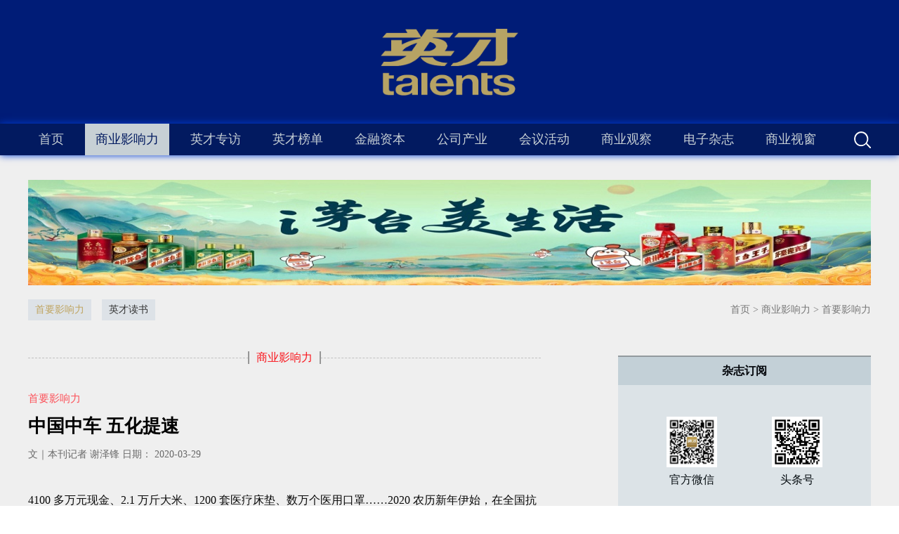

--- FILE ---
content_type: text/html;charset=utf-8
request_url: http://m.talentsmag.com/news_view.aspx?TypeId=4&Id=19518&Fid=t2:4:2
body_size: 30643
content:
<!DOCTYPE HTML PUBLIC "-//W3C//DTD HTML 4.01 Transitional//EN" "http://www.w3c.org/TR/1999/REC-html401-19991224/loose.dtd">


<html lang="zh-cn" xmlns="http://www.w3.org/1999/xhtml">
<head><title>
	中国中车 五化提速 - 群播文化 - 英才群播文化传媒（北京）有限公司
</title><meta name="keywords" content="中国中车 五化提速,英才群播文化传媒（北京）有限公司"/><meta name="description" content="4100 多万元现金、2.1 万斤大米、1200 套医疗床垫、数万个医用口罩……2020 农历新年伊始，在全国抗击新冠肺炎疫情中，中国中车集团有限公司（简称中车集团或集团）以及旗下公司通过各种方式紧急驰援湖北，与此同时，9600 多名售后服务人员坚守铁路物资大动脉，在危机时刻体现了中央企业的使命和担当..."/><meta name="renderer" content="webkit" /><meta content="text/html; charset=utf-8" http-equiv="Content-Type" /><link id="css__news_view" rel="stylesheet" type="text/css" href="https://0.rc.xiniu.com/g2/M00/41/C0/CgAGe1zrl3-AAaM8AABWgfrH7us039.css?d=01155152326" /><link rel="bookmark" href="https://0.rc.xiniu.com/g2/M00/CB/47/CgAGfFtxOOSACBiDAABDJGzTn5E480.jpg" /><link rel="shortcut icon" href="https://0.rc.xiniu.com/g2/M00/CB/47/CgAGfFtxOOSACBiDAABDJGzTn5E480.jpg" />
	
	<script type="text/javascript">var _jtime=new Date();function jqload(){window.jLoad=new Date()-_jtime;}function jqerror(){window.jLoad=-1;}</script>
    <script type="text/javascript" src="https://1.rc.xiniu.com/js/jq/jqueryV173.js" onload="jqload()" onerror="jqerror()" id="jquery"></script>
	<script type="text/javascript" src="https://1.rc.xiniu.com/js/pb/2/Public.js"></script>	
	<script type="text/javascript" src="https://1.rc.xiniu.com/js/tl/swfobject_modified.js"></script>
	<script type="text/javascript" src="https://1.rc.xiniu.com/js/tl/swfobject.js"></script>
	 
</head>
<body class="news_view_body">
<form method="get" id="form1" name="form1" NavigateId="2" data-pid="0218218218014521501962072002092152142080196202014501982102080" data-mid="0208014521501962072002092152142080196202014501982102080">
<div class="aspNetHidden">
<input type="hidden" name="__VIEWSTATE" id="__VIEWSTATE" value="" />
</div>

  
        <div id="ea_h">
            <div class="top" >
            
                    <div id="t_logo" class="t_logo"> 
                        
                        <div id="ea_l"><a href="/" target="_self"><img alt="英才杂志" src="https://0.rc.xiniu.com/g2/M00/CB/41/CgAGfFtxMf-AfeVoAABGFafwl5E961.png" /></a></div>
                         
                        
                    </div>

                <div class="t_t" >

                    <div id="t_search" class="t_search">
                        <table cellspacing="0" cellpadding="0"  border="0"><tr>
<td>
<input name="ShoveWebControl_Search12$tbSearch" type="text" value="请输入关键字" id="ShoveWebControl_Search12_tbSearch" class="t_search_text" DefaultText="请输入关键字" onmousedown="if(this.value == &#39;请输入关键字&#39;){this.value = &#39;&#39;;}" onkeyup="ShoveEIMS3_OnKeyPress(event, &#39;img_ShoveWebControl_Search12&#39;)" onkeydown="ShoveEIMS3_OnKeyDown(event)" onblur="if(this.value == &#39;&#39; || this.value == &#39;请输入关键字&#39;){this.value = &#39;请输入关键字&#39;;}" /></td>
<td><img id="img_ShoveWebControl_Search12" border="0" src="https://1.rc.xiniu.com/rc/Heads/45432/images/ihpsp1_t_search_rbnt.png" alt="英才群播文化传媒（北京）有限公司" LevelOneType="2" onclick="ShoveEIMS3_Transf(this,'search.aspx','ShoveWebControl_Search12_tbSearch','ShoveWebControl_Search12', true)" style="cursor:pointer;" /></td>
</tr></table>
<script type='text/javascript'>document.getElementById("ShoveWebControl_Search12_tbSearch").onkeydown=function(event){ var e=event || window.Event; if(e.keyCode==13){ e.returnValue = false;if(e.preventDefault){ e.preventDefault(); }}}</script>

                        
                    </div>

</div>

                <div id="ea_n">

                    <div id="xn_n_14_wrap" class="xn_n_14_wrap">
                    	
                        <div class="xn_n_14_wrap_main">
                            <ul id="xn_n_14_VMenu1" class="type1Ul type1Ul_n000">
<li id="type1Li_n0" level=0 index=0 class="xn_n_14_wrap_menu1"><a href="/" target="_self" >首页</a></li>
<li id="type1Li_n2" level=0 data_id="2" type="n" index=1 class="xn_n_14_wrap_menu1">
<a href="news.aspx?FId=n2:2:2" target="_self"><span name="xn_n_14_VMenu11179691810|T_Navigates|Id|2|Name">商业影响力</span></a><ul id="type1Ul_t201" style="display:none" class="type1Ul type1Ul_t201">
<li id="type1Li_t201_1" data_id="2_4" class="xn_n_14_wrap_menu2" type="t" index=1 level=1><a href="news.aspx?TypeId=4&FId=t2:4:2" target="_self"><span name="xn_n_14_VMenu1277076495|T_NewsTypes|Id|4|Name">首要影响力</span></a>
</li>
<li id="type1Li_t201_2" data_id="2_388" class="xn_n_14_wrap_menu2" type="t" index=2 level=1><a href="news.aspx?TypeId=388&FId=t2:388:2" target="_self"><span name="xn_n_14_VMenu117854453|T_NewsTypes|Id|388|Name">英才读书</span></a>
</li>
</ul>
</li>
<li id="type1Li_n26" level=0 data_id="26" type="n" index=2 class="xn_n_14_wrap_menu1">
<a href="teachers.aspx?FId=n26:26:26" rel="nofollow" target="_self"><span name="xn_n_14_VMenu1324901597|T_Navigates|Id|26|Name">英才专访</span></a><ul id="type1Ul_t2601" style="display:none" class="type1Ul type1Ul_t2601">
<li id="type1Li_t2601_1" data_id="26_390" class="xn_n_14_wrap_menu2" type="t" index=1 level=1><a href="teachers.aspx?TypeId=390&FId=t26:390:26" rel="nofollow" target="_self"><span name="xn_n_14_VMenu11811814344|T_NewsTypes|Id|390|Name">跨越式发展</span></a>
</li>
<li id="type1Li_t2601_2" data_id="26_378" class="xn_n_14_wrap_menu2" type="t" index=2 level=1><a href="teachers.aspx?TypeId=378&FId=t26:378:26" rel="nofollow" target="_self"><span name="xn_n_14_VMenu1255240004|T_NewsTypes|Id|378|Name">央企数字化转型</span></a>
</li>
<li id="type1Li_t2601_3" data_id="26_375" class="xn_n_14_wrap_menu2" type="t" index=3 level=1><a href="teachers.aspx?TypeId=375&FId=t26:375:26" rel="nofollow" target="_self"><span name="xn_n_14_VMenu1733091268|T_NewsTypes|Id|375|Name">社会责任系列访谈</span></a>
</li>
<li id="type1Li_t2601_4" data_id="26_365" class="xn_n_14_wrap_menu2" type="t" index=4 level=1><a href="teachers.aspx?TypeId=365&FId=t26:365:26" rel="nofollow" target="_self"><span name="xn_n_14_VMenu189244351|T_NewsTypes|Id|365|Name">央企老兵系列访谈</span></a>
</li>
<li id="type1Li_t2601_5" data_id="26_364" class="xn_n_14_wrap_menu2" type="t" index=5 level=1><a href="teachers.aspx?TypeId=364&FId=t26:364:26" rel="nofollow" target="_self"><span name="xn_n_14_VMenu1594498802|T_NewsTypes|Id|364|Name">远见者</span></a>
</li>
<li id="type1Li_t2601_6" data_id="26_360" class="xn_n_14_wrap_menu2" type="t" index=6 level=1><a href="teachers.aspx?TypeId=360&FId=t26:360:26" rel="nofollow" target="_self"><span name="xn_n_14_VMenu164465781|T_NewsTypes|Id|360|Name">科技</span></a>
</li>
<li id="type1Li_t2601_7" data_id="26_358" class="xn_n_14_wrap_menu2" type="t" index=7 level=1><a href="teachers.aspx?TypeId=358&FId=t26:358:26" rel="nofollow" target="_self"><span name="xn_n_14_VMenu11629956051|T_NewsTypes|Id|358|Name">汽车</span></a>
</li>
<li id="type1Li_t2601_8" data_id="26_353" class="xn_n_14_wrap_menu2" type="t" index=8 level=1><a href="teachers.aspx?TypeId=353&FId=t26:353:26" rel="nofollow" target="_self"><span name="xn_n_14_VMenu11137021651|T_NewsTypes|Id|353|Name">跨国公司</span></a>
</li>
<li id="type1Li_t2601_9" data_id="26_349" class="xn_n_14_wrap_menu2" type="t" index=9 level=1><a href="teachers.aspx?TypeId=349&FId=t26:349:26" rel="nofollow" target="_self"><span name="xn_n_14_VMenu1412899999|T_NewsTypes|Id|349|Name">房地产</span></a>
</li>
<li id="type1Li_t2601_10" data_id="26_346" class="xn_n_14_wrap_menu2" type="t" index=10 level=1><a href="teachers.aspx?TypeId=346&FId=t26:346:26" rel="nofollow" target="_self"><span name="xn_n_14_VMenu1353417321|T_NewsTypes|Id|346|Name">专题报道</span></a>
</li>
<li id="type1Li_t2601_11" data_id="26_329" class="xn_n_14_wrap_menu2" type="t" index=11 level=1><a href="teachers.aspx?TypeId=329&FId=t26:329:26" rel="nofollow" target="_self"><span name="xn_n_14_VMenu1602350546|T_NewsTypes|Id|329|Name">影响力</span></a>
<ul id="type1Ul_t263292" style="display:none" class="type1Ul type1Ul_t263292">
<li id="type1Li_t263292_1" data_id="26_377" class="xn_n_14_wrap_menu3" type="t" index=1 level=2><a href="teachers.aspx?TypeId=377&FId=t26:377:26" rel="nofollow" target="_self"><span name="xn_n_14_VMenu11883557632|T_NewsTypes|Id|377|Name">央企数字化转型</span></a>
</li>
<li id="type1Li_t263292_2" data_id="26_374" class="xn_n_14_wrap_menu3" type="t" index=2 level=2><a href="teachers.aspx?TypeId=374&FId=t26:374:26" rel="nofollow" target="_self"><span name="xn_n_14_VMenu11424974139|T_NewsTypes|Id|374|Name">央企优质子公司</span></a>
</li>
<li id="type1Li_t263292_3" data_id="26_373" class="xn_n_14_wrap_menu3" type="t" index=3 level=2><a href="teachers.aspx?TypeId=373&FId=t26:373:26" rel="nofollow" target="_self"><span name="xn_n_14_VMenu11235463185|T_NewsTypes|Id|373|Name">社会责任系列访谈</span></a>
</li>
</ul>
</li>
</ul>
</li>
<li id="type1Li_n27" level=0 data_id="27" type="n" index=3 class="xn_n_14_wrap_menu1">
<a href="enrollment.aspx?FId=n27:27:27" rel="nofollow" target="_self"><span name="xn_n_14_VMenu1589127658|T_Navigates|Id|27|Name">英才榜单</span></a><ul id="type1Ul_t2701" style="display:none" class="type1Ul type1Ul_t2701">
<li id="type1Li_t2701_1" data_id="27_67" class="xn_n_14_wrap_menu2" type="t" index=1 level=1><a href="enrollment.aspx?TypeId=67&FId=t27:67:27" rel="nofollow" target="_self"><span name="xn_n_14_VMenu1342909877|T_NewsTypes|Id|67|Name">英才榜单</span></a>
</li>
</ul>
</li>
<li id="type1Li_n31" level=0 data_id="31" type="n" index=4 class="xn_n_14_wrap_menu1">
<a href="prodshow.aspx?Fid=n31:31:31" target="_self"><span name="xn_n_14_VMenu11409328371|T_Navigates|Id|31|Name">金融资本</span></a><ul id="type1Ul_t3101" style="display:none" class="type1Ul type1Ul_t3101">
<li id="type1Li_t3101_1" data_id="31_63" class="xn_n_14_wrap_menu2" type="t" index=1 level=1><a href="prodshow.aspx?TypeId=63&FId=t31:63:31" target="_self"><span name="xn_n_14_VMenu1693458845|T_ProductTypes|Id|63|Name">公众公司</span></a>
<ul id="type1Ul_t31632" style="display:none" class="type1Ul type1Ul_t31632">
<li id="type1Li_t31632_1" data_id="31_87" class="xn_n_14_wrap_menu3" type="t" index=1 level=2><a href="prodshow.aspx?TypeId=87&FId=t31:87:31" target="_self"><span name="xn_n_14_VMenu12068451495|T_ProductTypes|Id|87|Name">金融资本</span></a>
</li>
</ul>
</li>
<li id="type1Li_t3101_2" data_id="31_90" class="xn_n_14_wrap_menu2" type="t" index=2 level=1><a href="prodshow.aspx?TypeId=90&FId=t31:90:31" target="_self"><span name="xn_n_14_VMenu11383048357|T_ProductTypes|Id|90|Name">金融资本</span></a>
</li>
<li id="type1Li_t3101_3" data_id="31_83" class="xn_n_14_wrap_menu2" type="t" index=3 level=1><a href="prodshow.aspx?TypeId=83&FId=t31:83:31" target="_self"><span name="xn_n_14_VMenu11035686435|T_ProductTypes|Id|83|Name">科技金融专题报道</span></a>
</li>
<li id="type1Li_t3101_4" data_id="31_82" class="xn_n_14_wrap_menu2" type="t" index=4 level=1><a href="prodshow.aspx?TypeId=82&FId=t31:82:31" target="_self"><span name="xn_n_14_VMenu11018082827|T_ProductTypes|Id|82|Name">千亿公司</span></a>
</li>
<li id="type1Li_t3101_5" data_id="31_81" class="xn_n_14_wrap_menu2" type="t" index=5 level=1><a href="prodshow.aspx?TypeId=81&FId=t31:81:31" target="_self"><span name="xn_n_14_VMenu11417664599|T_ProductTypes|Id|81|Name">热点板块</span></a>
</li>
<li id="type1Li_t3101_6" data_id="31_69" class="xn_n_14_wrap_menu2" type="t" index=6 level=1><a href="prodshow.aspx?TypeId=69&FId=t31:69:31" target="_self"><span name="xn_n_14_VMenu1525038072|T_ProductTypes|Id|69|Name">新政</span></a>
</li>
<li id="type1Li_t3101_7" data_id="31_68" class="xn_n_14_wrap_menu2" type="t" index=7 level=1><a href="prodshow.aspx?TypeId=68&FId=t31:68:31" target="_self"><span name="xn_n_14_VMenu11811149479|T_ProductTypes|Id|68|Name">券商基金</span></a>
</li>
<li id="type1Li_t3101_8" data_id="31_67" class="xn_n_14_wrap_menu2" type="t" index=8 level=1><a href="prodshow.aspx?TypeId=67&FId=t31:67:31" target="_self"><span name="xn_n_14_VMenu11282747391|T_ProductTypes|Id|67|Name">银行保险</span></a>
</li>
<li id="type1Li_t3101_9" data_id="31_66" class="xn_n_14_wrap_menu2" type="t" index=9 level=1><a href="prodshow.aspx?TypeId=66&FId=t31:66:31" target="_self"><span name="xn_n_14_VMenu12080076993|T_ProductTypes|Id|66|Name">投资</span></a>
</li>
</ul>
</li>
<li id="type1Li_n3" level=0 data_id="3" type="n" index=5 class="xn_n_14_wrap_menu1">
<a href="products.aspx?FId=n3:3:3" target="_self"><span name="xn_n_14_VMenu12135306749|T_Navigates|Id|3|Name">公司产业</span></a><ul id="type1Ul_t301" style="display:none" class="type1Ul type1Ul_t301">
<li id="type1Li_t301_1" data_id="3_71" class="xn_n_14_wrap_menu2" type="t" index=1 level=1><a href="products.aspx?TypeId=71&FId=t3:71:3" target="_self"><span name="xn_n_14_VMenu148288072|T_ProductTypes|Id|71|Name">专题策划</span></a>
</li>
<li id="type1Li_t301_2" data_id="3_10" class="xn_n_14_wrap_menu2" type="t" index=2 level=1><a href="products.aspx?TypeId=10&FId=t3:10:3" target="_self"><span name="xn_n_14_VMenu11004400792|T_ProductTypes|Id|10|Name">科技</span></a>
</li>
<li id="type1Li_t301_3" data_id="3_75" class="xn_n_14_wrap_menu2" type="t" index=3 level=1><a href="products.aspx?TypeId=75&FId=t3:75:3" target="_self"><span name="xn_n_14_VMenu1524493382|T_ProductTypes|Id|75|Name">工业制造</span></a>
</li>
<li id="type1Li_t301_4" data_id="3_70" class="xn_n_14_wrap_menu2" type="t" index=4 level=1><a href="products.aspx?TypeId=70&FId=t3:70:3" target="_self"><span name="xn_n_14_VMenu1686994126|T_ProductTypes|Id|70|Name">汽车</span></a>
</li>
<li id="type1Li_t301_5" data_id="3_76" class="xn_n_14_wrap_menu2" type="t" index=5 level=1><a href="products.aspx?TypeId=76&FId=t3:76:3" target="_self"><span name="xn_n_14_VMenu11939184942|T_ProductTypes|Id|76|Name">大健康</span></a>
</li>
<li id="type1Li_t301_6" data_id="3_77" class="xn_n_14_wrap_menu2" type="t" index=6 level=1><a href="products.aspx?TypeId=77&FId=t3:77:3" target="_self"><span name="xn_n_14_VMenu11265801521|T_ProductTypes|Id|77|Name">娱乐传媒</span></a>
</li>
<li id="type1Li_t301_7" data_id="3_74" class="xn_n_14_wrap_menu2" type="t" index=7 level=1><a href="products.aspx?TypeId=74&FId=t3:74:3" target="_self"><span name="xn_n_14_VMenu1959934796|T_ProductTypes|Id|74|Name">房地产</span></a>
</li>
<li id="type1Li_t301_8" data_id="3_72" class="xn_n_14_wrap_menu2" type="t" index=8 level=1><a href="products.aspx?TypeId=72&FId=t3:72:3" target="_self"><span name="xn_n_14_VMenu1983197047|T_ProductTypes|Id|72|Name">能源资源</span></a>
</li>
<li id="type1Li_t301_9" data_id="3_73" class="xn_n_14_wrap_menu2" type="t" index=9 level=1><a href="products.aspx?TypeId=73&FId=t3:73:3" target="_self"><span name="xn_n_14_VMenu11716247460|T_ProductTypes|Id|73|Name">世界500强</span></a>
</li>
<li id="type1Li_t301_10" data_id="3_89" class="xn_n_14_wrap_menu2" type="t" index=10 level=1><a href="products.aspx?TypeId=89&FId=t3:89:3" target="_self"><span name="xn_n_14_VMenu1231023995|T_ProductTypes|Id|89|Name">公司产业</span></a>
</li>
<li id="type1Li_t301_11" data_id="3_84" class="xn_n_14_wrap_menu2" type="t" index=11 level=1><a href="products.aspx?TypeId=84&FId=t3:84:3" target="_self"><span name="xn_n_14_VMenu11880364488|T_ProductTypes|Id|84|Name">夏季达沃斯专题报道</span></a>
</li>
</ul>
</li>
<li id="type1Li_n25" level=0 data_id="25" type="n" index=6 class="xn_n_14_wrap_menu1">
<a href="solution.aspx?FId=n25:25:25" rel="nofollow" target="_self"><span name="xn_n_14_VMenu12040383326|T_Navigates|Id|25|Name">会议活动</span></a><ul id="type1Ul_t2501" style="display:none" class="type1Ul type1Ul_t2501">
<li id="type1Li_t2501_1" data_id="25_63" class="xn_n_14_wrap_menu2" type="t" index=1 level=1><a href="solution.aspx?TypeId=63&FId=t25:63:25" rel="nofollow" target="_self"><span name="xn_n_14_VMenu130109070|T_NewsTypes|Id|63|Name">中国年度管理大会专题</span></a>
</li>
<li id="type1Li_t2501_2" data_id="25_327" class="xn_n_14_wrap_menu2" type="t" index=2 level=1><a href="solution.aspx?TypeId=327&FId=t25:327:25" rel="nofollow" target="_self"><span name="xn_n_14_VMenu11616028330|T_NewsTypes|Id|327|Name">《英才》杂志专题</span></a>
</li>
<li id="type1Li_t2501_3" data_id="25_326" class="xn_n_14_wrap_menu2" type="t" index=3 level=1><a href="solution.aspx?TypeId=326&FId=t25:326:25" rel="nofollow" target="_self"><span name="xn_n_14_VMenu1880938743|T_NewsTypes|Id|326|Name">其他活动专题</span></a>
</li>
<li id="type1Li_t2501_4" data_id="25_325" class="xn_n_14_wrap_menu2" type="t" index=4 level=1><a href="solution.aspx?TypeId=325&FId=t25:325:25" rel="nofollow" target="_self"><span name="xn_n_14_VMenu1819257675|T_NewsTypes|Id|325|Name">生活方式专题</span></a>
</li>
<li id="type1Li_t2501_5" data_id="25_62" class="xn_n_14_wrap_menu2" type="t" index=5 level=1><a href="solution.aspx?TypeId=62&FId=t25:62:25" rel="nofollow" target="_self"><span name="xn_n_14_VMenu11955829075|T_NewsTypes|Id|62|Name">贡献中国高峰会专题</span></a>
</li>
</ul>
</li>
<li id="type1Li_n28" level=0 data_id="28" type="n" index=7 class="xn_n_14_wrap_menu1">
<a href="claproducts.aspx?FId=n28:28:28" rel="nofollow" target="_self"><span name="xn_n_14_VMenu141462825|T_Navigates|Id|28|Name">商业观察</span></a><ul id="type1Ul_t2801" style="display:none" class="type1Ul type1Ul_t2801">
<li id="type1Li_t2801_1" data_id="28_88" class="xn_n_14_wrap_menu2" type="t" index=1 level=1><a href="claproducts.aspx?TypeId=88&FId=t28:88:28" rel="nofollow" target="_self"><span name="xn_n_14_VMenu1568344243|T_ProductTypes|Id|88|Name">专题报道</span></a>
</li>
<li id="type1Li_t2801_2" data_id="28_86" class="xn_n_14_wrap_menu2" type="t" index=2 level=1><a href="claproducts.aspx?TypeId=86&FId=t28:86:28" rel="nofollow" target="_self"><span name="xn_n_14_VMenu1665835096|T_ProductTypes|Id|86|Name">英才读书</span></a>
</li>
<li id="type1Li_t2801_3" data_id="28_85" class="xn_n_14_wrap_menu2" type="t" index=3 level=1><a href="claproducts.aspx?TypeId=85&FId=t28:85:28" rel="nofollow" target="_self"><span name="xn_n_14_VMenu11070573149|T_ProductTypes|Id|85|Name">新政</span></a>
</li>
<li id="type1Li_t2801_4" data_id="28_80" class="xn_n_14_wrap_menu2" type="t" index=4 level=1><a href="claproducts.aspx?TypeId=80&FId=t28:80:28" rel="nofollow" target="_self"><span name="xn_n_14_VMenu11090612157|T_ProductTypes|Id|80|Name">特别企划</span></a>
</li>
<li id="type1Li_t2801_5" data_id="28_79" class="xn_n_14_wrap_menu2" type="t" index=5 level=1><a href="claproducts.aspx?TypeId=79&FId=t28:79:28" rel="nofollow" target="_self"><span name="xn_n_14_VMenu118175347|T_ProductTypes|Id|79|Name">专栏</span></a>
</li>
<li id="type1Li_t2801_6" data_id="28_62" class="xn_n_14_wrap_menu2" type="t" index=6 level=1><a href="claproducts.aspx?TypeId=62&FId=t28:62:28" rel="nofollow" target="_self"><span name="xn_n_14_VMenu1486232965|T_ProductTypes|Id|62|Name">思想者</span></a>
</li>
<li id="type1Li_t2801_7" data_id="28_21" class="xn_n_14_wrap_menu2" type="t" index=7 level=1><a href="claproducts.aspx?TypeId=21&FId=t28:21:28" rel="nofollow" target="_self"><span name="xn_n_14_VMenu1356108647|T_ProductTypes|Id|21|Name">经济学人</span></a>
</li>
</ul>
</li>
<li id="type1Li_n34" level=0 data_id="34" type="n" index=8 class="xn_n_14_wrap_menu1">
<a href="http://www.talentsmag.com/information_complex.aspx?TypeId=338&FId=t34:338:34" target="_self"><span name="xn_n_14_VMenu1782289743|T_Navigates|Id|34|Name">电子杂志</span></a><ul id="type1Ul_t3401" style="display:none" class="type1Ul type1Ul_t3401">
<li id="type1Li_t3401_1" data_id="34_382" class="xn_n_14_wrap_menu2" type="t" index=1 level=1><a href="information_complex.aspx?TypeId=382&FId=t34:382:34" target="_self"><span name="xn_n_14_VMenu11436698809|T_NewsTypes|Id|382|Name">2022年</span></a>
<ul id="type1Ul_t343822" style="display:none" class="type1Ul type1Ul_t343822">
<li id="type1Li_t343822_1" data_id="34_392" class="xn_n_14_wrap_menu3" type="t" index=1 level=2><a href="information_complex.aspx?TypeId=392&FId=t34:392:34" target="_self"><span name="xn_n_14_VMenu1793731517|T_NewsTypes|Id|392|Name">2022-09-01第9期</span></a>
</li>
<li id="type1Li_t343822_2" data_id="34_391" class="xn_n_14_wrap_menu3" type="t" index=2 level=2><a href="information_complex.aspx?TypeId=391&FId=t34:391:34" target="_self"><span name="xn_n_14_VMenu1985059052|T_NewsTypes|Id|391|Name">2022-07-01第7期</span></a>
</li>
<li id="type1Li_t343822_3" data_id="34_386" class="xn_n_14_wrap_menu3" type="t" index=3 level=2><a href="information_complex.aspx?TypeId=386&FId=t34:386:34" target="_self"><span name="xn_n_14_VMenu1208053196|T_NewsTypes|Id|386|Name">2022-05-01第5期</span></a>
</li>
<li id="type1Li_t343822_4" data_id="34_385" class="xn_n_14_wrap_menu3" type="t" index=4 level=2><a href="information_complex.aspx?TypeId=385&FId=t34:385:34" target="_self"><span name="xn_n_14_VMenu1425578519|T_NewsTypes|Id|385|Name">2022-03-01第3期</span></a>
</li>
<li id="type1Li_t343822_5" data_id="34_383" class="xn_n_14_wrap_menu3" type="t" index=5 level=2><a href="information_complex.aspx?TypeId=383&FId=t34:383:34" target="_self"><span name="xn_n_14_VMenu11459235058|T_NewsTypes|Id|383|Name">2022-01-01 第1期</span></a>
</li>
</ul>
</li>
<li id="type1Li_t3401_2" data_id="34_370" class="xn_n_14_wrap_menu2" type="t" index=2 level=1><a href="information_complex.aspx?TypeId=370&FId=t34:370:34" target="_self"><span name="xn_n_14_VMenu1131872435|T_NewsTypes|Id|370|Name">2021年</span></a>
<ul id="type1Ul_t343702" style="display:none" class="type1Ul type1Ul_t343702">
<li id="type1Li_t343702_1" data_id="34_381" class="xn_n_14_wrap_menu3" type="t" index=1 level=2><a href="information_complex.aspx?TypeId=381&FId=t34:381:34" target="_self"><span name="xn_n_14_VMenu11642132949|T_NewsTypes|Id|381|Name">2021-11-01 第11期</span></a>
</li>
<li id="type1Li_t343702_2" data_id="34_380" class="xn_n_14_wrap_menu3" type="t" index=2 level=2><a href="information_complex.aspx?TypeId=380&FId=t34:380:34" target="_self"><span name="xn_n_14_VMenu11088733579|T_NewsTypes|Id|380|Name">2021-09-01第9期</span></a>
</li>
<li id="type1Li_t343702_3" data_id="34_379" class="xn_n_14_wrap_menu3" type="t" index=3 level=2><a href="information_complex.aspx?TypeId=379&FId=t34:379:34" target="_self"><span name="xn_n_14_VMenu11555982854|T_NewsTypes|Id|379|Name">2021-07-01第7期</span></a>
</li>
<li id="type1Li_t343702_4" data_id="34_376" class="xn_n_14_wrap_menu3" type="t" index=4 level=2><a href="information_complex.aspx?TypeId=376&FId=t34:376:34" target="_self"><span name="xn_n_14_VMenu11976407586|T_NewsTypes|Id|376|Name">2021-05-01第5期</span></a>
</li>
<li id="type1Li_t343702_5" data_id="34_372" class="xn_n_14_wrap_menu3" type="t" index=5 level=2><a href="information_complex.aspx?TypeId=372&FId=t34:372:34" target="_self"><span name="xn_n_14_VMenu12062840067|T_NewsTypes|Id|372|Name">2021-03-01第3期</span></a>
</li>
<li id="type1Li_t343702_6" data_id="34_371" class="xn_n_14_wrap_menu3" type="t" index=6 level=2><a href="information_complex.aspx?TypeId=371&FId=t34:371:34" target="_self"><span name="xn_n_14_VMenu12091856337|T_NewsTypes|Id|371|Name">2021-01-01第1期</span></a>
</li>
</ul>
</li>
<li id="type1Li_t3401_3" data_id="34_361" class="xn_n_14_wrap_menu2" type="t" index=3 level=1><a href="information_complex.aspx?TypeId=361&FId=t34:361:34" target="_self"><span name="xn_n_14_VMenu1159172618|T_NewsTypes|Id|361|Name">2020年</span></a>
<ul id="type1Ul_t343612" style="display:none" class="type1Ul type1Ul_t343612">
<li id="type1Li_t343612_1" data_id="34_369" class="xn_n_14_wrap_menu3" type="t" index=1 level=2><a href="information_complex.aspx?TypeId=369&FId=t34:369:34" target="_self"><span name="xn_n_14_VMenu1275528389|T_NewsTypes|Id|369|Name">2020-11-01第11期</span></a>
</li>
<li id="type1Li_t343612_2" data_id="34_368" class="xn_n_14_wrap_menu3" type="t" index=2 level=2><a href="information_complex.aspx?TypeId=368&FId=t34:368:34" target="_self"><span name="xn_n_14_VMenu11753414258|T_NewsTypes|Id|368|Name">2020-09-01第9期</span></a>
</li>
<li id="type1Li_t343612_3" data_id="34_367" class="xn_n_14_wrap_menu3" type="t" index=3 level=2><a href="information_complex.aspx?TypeId=367&FId=t34:367:34" target="_self"><span name="xn_n_14_VMenu1774146064|T_NewsTypes|Id|367|Name">2020-07-01 第7期</span></a>
</li>
<li id="type1Li_t343612_4" data_id="34_366" class="xn_n_14_wrap_menu3" type="t" index=4 level=2><a href="information_complex.aspx?TypeId=366&FId=t34:366:34" target="_self"><span name="xn_n_14_VMenu11178304376|T_NewsTypes|Id|366|Name">2020-05-01第5期</span></a>
</li>
<li id="type1Li_t343612_5" data_id="34_363" class="xn_n_14_wrap_menu3" type="t" index=5 level=2><a href="information_complex.aspx?TypeId=363&FId=t34:363:34" target="_self"><span name="xn_n_14_VMenu1960578004|T_NewsTypes|Id|363|Name">2020-03-01第3期</span></a>
</li>
<li id="type1Li_t343612_6" data_id="34_362" class="xn_n_14_wrap_menu3" type="t" index=6 level=2><a href="information_complex.aspx?TypeId=362&FId=t34:362:34" target="_self"><span name="xn_n_14_VMenu128068169|T_NewsTypes|Id|362|Name">2020-01-01第1期</span></a>
</li>
</ul>
</li>
<li id="type1Li_t3401_4" data_id="34_338" class="xn_n_14_wrap_menu2" type="t" index=4 level=1><a href="information_complex.aspx?TypeId=338&FId=t34:338:34" target="_self"><span name="xn_n_14_VMenu11352939287|T_NewsTypes|Id|338|Name">2019年</span></a>
<ul id="type1Ul_t343382" style="display:none" class="type1Ul type1Ul_t343382">
<li id="type1Li_t343382_1" data_id="34_359" class="xn_n_14_wrap_menu3" type="t" index=1 level=2><a href="information_complex.aspx?TypeId=359&FId=t34:359:34" target="_self"><span name="xn_n_14_VMenu11567141752|T_NewsTypes|Id|359|Name">2019-11-01第11期</span></a>
</li>
<li id="type1Li_t343382_2" data_id="34_357" class="xn_n_14_wrap_menu3" type="t" index=2 level=2><a href="information_complex.aspx?TypeId=357&FId=t34:357:34" target="_self"><span name="xn_n_14_VMenu1137144084|T_NewsTypes|Id|357|Name">2019-10-01第10期</span></a>
</li>
<li id="type1Li_t343382_3" data_id="34_355" class="xn_n_14_wrap_menu3" type="t" index=3 level=2><a href="information_complex.aspx?TypeId=355&FId=t34:355:34" target="_self"><span name="xn_n_14_VMenu1598406924|T_NewsTypes|Id|355|Name">2019-09-01第9期</span></a>
</li>
<li id="type1Li_t343382_4" data_id="34_351" class="xn_n_14_wrap_menu3" type="t" index=4 level=2><a href="information_complex.aspx?TypeId=351&FId=t34:351:34" target="_self"><span name="xn_n_14_VMenu1716692644|T_NewsTypes|Id|351|Name">2019-07-01 第7期</span></a>
</li>
<li id="type1Li_t343382_5" data_id="34_348" class="xn_n_14_wrap_menu3" type="t" index=5 level=2><a href="information_complex.aspx?TypeId=348&FId=t34:348:34" target="_self"><span name="xn_n_14_VMenu11769686654|T_NewsTypes|Id|348|Name">2019-06-01 第6期</span></a>
</li>
<li id="type1Li_t343382_6" data_id="34_347" class="xn_n_14_wrap_menu3" type="t" index=6 level=2><a href="information_complex.aspx?TypeId=347&FId=t34:347:34" target="_self"><span name="xn_n_14_VMenu1714403148|T_NewsTypes|Id|347|Name">2019-05-01 第5期</span></a>
</li>
<li id="type1Li_t343382_7" data_id="34_344" class="xn_n_14_wrap_menu3" type="t" index=7 level=2><a href="information_complex.aspx?TypeId=344&FId=t34:344:34" target="_self"><span name="xn_n_14_VMenu11414241897|T_NewsTypes|Id|344|Name">2019-04-01 第4期</span></a>
</li>
<li id="type1Li_t343382_8" data_id="34_343" class="xn_n_14_wrap_menu3" type="t" index=8 level=2><a href="information_complex.aspx?TypeId=343&FId=t34:343:34" target="_self"><span name="xn_n_14_VMenu11064733600|T_NewsTypes|Id|343|Name">2019-02-01 第2期</span></a>
</li>
<li id="type1Li_t343382_9" data_id="34_341" class="xn_n_14_wrap_menu3" type="t" index=9 level=2><a href="information_complex.aspx?TypeId=341&FId=t34:341:34" target="_self"><span name="xn_n_14_VMenu11105159562|T_NewsTypes|Id|341|Name">2019-01-01 第1期</span></a>
</li>
</ul>
</li>
<li id="type1Li_t3401_5" data_id="34_151" class="xn_n_14_wrap_menu2" type="t" index=5 level=1><a href="information_complex.aspx?TypeId=151&FId=t34:151:34" target="_self"><span name="xn_n_14_VMenu1986225445|T_NewsTypes|Id|151|Name">2018年</span></a>
<ul id="type1Ul_t341512" style="display:none" class="type1Ul type1Ul_t341512">
<li id="type1Li_t341512_1" data_id="34_337" class="xn_n_14_wrap_menu3" type="t" index=1 level=2><a href="information_complex.aspx?TypeId=337&FId=t34:337:34" target="_self"><span name="xn_n_14_VMenu138260417|T_NewsTypes|Id|337|Name">2018-12-01 第12期</span></a>
</li>
<li id="type1Li_t341512_2" data_id="34_336" class="xn_n_14_wrap_menu3" type="t" index=2 level=2><a href="information_complex.aspx?TypeId=336&FId=t34:336:34" target="_self"><span name="xn_n_14_VMenu1330885479|T_NewsTypes|Id|336|Name">2018-10-01 第10期</span></a>
</li>
<li id="type1Li_t341512_3" data_id="34_335" class="xn_n_14_wrap_menu3" type="t" index=3 level=2><a href="information_complex.aspx?TypeId=335&FId=t34:335:34" target="_self"><span name="xn_n_14_VMenu11156895199|T_NewsTypes|Id|335|Name">2018-09-01 第9期</span></a>
</li>
<li id="type1Li_t341512_4" data_id="34_330" class="xn_n_14_wrap_menu3" type="t" index=4 level=2><a href="information_complex.aspx?TypeId=330&FId=t34:330:34" target="_self"><span name="xn_n_14_VMenu11976586359|T_NewsTypes|Id|330|Name">2018-08-01 第8期</span></a>
</li>
<li id="type1Li_t341512_5" data_id="34_324" class="xn_n_14_wrap_menu3" type="t" index=5 level=2><a href="information_complex.aspx?TypeId=324&FId=t34:324:34" target="_self"><span name="xn_n_14_VMenu1166203279|T_NewsTypes|Id|324|Name">2018-07-01 第7期</span></a>
</li>
<li id="type1Li_t341512_6" data_id="34_323" class="xn_n_14_wrap_menu3" type="t" index=6 level=2><a href="information_complex.aspx?TypeId=323&FId=t34:323:34" target="_self"><span name="xn_n_14_VMenu12145621642|T_NewsTypes|Id|323|Name">2018-06-01 第6期</span></a>
</li>
<li id="type1Li_t341512_7" data_id="34_322" class="xn_n_14_wrap_menu3" type="t" index=7 level=2><a href="information_complex.aspx?TypeId=322&FId=t34:322:34" target="_self"><span name="xn_n_14_VMenu11508194264|T_NewsTypes|Id|322|Name">2018-05-01 第5期</span></a>
</li>
<li id="type1Li_t341512_8" data_id="34_321" class="xn_n_14_wrap_menu3" type="t" index=8 level=2><a href="information_complex.aspx?TypeId=321&FId=t34:321:34" target="_self"><span name="xn_n_14_VMenu11952929123|T_NewsTypes|Id|321|Name">2018-04-01 第4期</span></a>
</li>
<li id="type1Li_t341512_9" data_id="34_320" class="xn_n_14_wrap_menu3" type="t" index=9 level=2><a href="information_complex.aspx?TypeId=320&FId=t34:320:34" target="_self"><span name="xn_n_14_VMenu1421129430|T_NewsTypes|Id|320|Name">2018-02-01 第2期</span></a>
</li>
<li id="type1Li_t341512_10" data_id="34_319" class="xn_n_14_wrap_menu3" type="t" index=10 level=2><a href="information_complex.aspx?TypeId=319&FId=t34:319:34" target="_self"><span name="xn_n_14_VMenu11908510891|T_NewsTypes|Id|319|Name">2018-01-01 第1期</span></a>
</li>
</ul>
</li>
<li id="type1Li_t3401_6" data_id="34_150" class="xn_n_14_wrap_menu2" type="t" index=6 level=1><a href="information_complex.aspx?TypeId=150&FId=t34:150:34" target="_self"><span name="xn_n_14_VMenu1535459768|T_NewsTypes|Id|150|Name">2017年</span></a>
<ul id="type1Ul_t341502" style="display:none" class="type1Ul type1Ul_t341502">
<li id="type1Li_t341502_1" data_id="34_318" class="xn_n_14_wrap_menu3" type="t" index=1 level=2><a href="information_complex.aspx?TypeId=318&FId=t34:318:34" target="_self"><span name="xn_n_14_VMenu1527294751|T_NewsTypes|Id|318|Name">2017-12-01 第12期</span></a>
</li>
<li id="type1Li_t341502_2" data_id="34_317" class="xn_n_14_wrap_menu3" type="t" index=2 level=2><a href="information_complex.aspx?TypeId=317&FId=t34:317:34" target="_self"><span name="xn_n_14_VMenu11472439536|T_NewsTypes|Id|317|Name">2017-11-01 第11期</span></a>
</li>
<li id="type1Li_t341502_3" data_id="34_316" class="xn_n_14_wrap_menu3" type="t" index=3 level=2><a href="information_complex.aspx?TypeId=316&FId=t34:316:34" target="_self"><span name="xn_n_14_VMenu1990333736|T_NewsTypes|Id|316|Name">2017-10-01 第10期</span></a>
</li>
<li id="type1Li_t341502_4" data_id="34_315" class="xn_n_14_wrap_menu3" type="t" index=4 level=2><a href="information_complex.aspx?TypeId=315&FId=t34:315:34" target="_self"><span name="xn_n_14_VMenu12040472655|T_NewsTypes|Id|315|Name">2017-09-01 第9期</span></a>
</li>
<li id="type1Li_t341502_5" data_id="34_314" class="xn_n_14_wrap_menu3" type="t" index=5 level=2><a href="information_complex.aspx?TypeId=314&FId=t34:314:34" target="_self"><span name="xn_n_14_VMenu197090135|T_NewsTypes|Id|314|Name">2017-08-01 第8期</span></a>
</li>
<li id="type1Li_t341502_6" data_id="34_313" class="xn_n_14_wrap_menu3" type="t" index=6 level=2><a href="information_complex.aspx?TypeId=313&FId=t34:313:34" target="_self"><span name="xn_n_14_VMenu1409171625|T_NewsTypes|Id|313|Name">2017-07-01 第7期</span></a>
</li>
<li id="type1Li_t341502_7" data_id="34_312" class="xn_n_14_wrap_menu3" type="t" index=7 level=2><a href="information_complex.aspx?TypeId=312&FId=t34:312:34" target="_self"><span name="xn_n_14_VMenu1390306707|T_NewsTypes|Id|312|Name">2017-06-01 第6期</span></a>
</li>
<li id="type1Li_t341502_8" data_id="34_311" class="xn_n_14_wrap_menu3" type="t" index=8 level=2><a href="information_complex.aspx?TypeId=311&FId=t34:311:34" target="_self"><span name="xn_n_14_VMenu11464642538|T_NewsTypes|Id|311|Name">2017-05-01 第5期</span></a>
</li>
<li id="type1Li_t341502_9" data_id="34_310" class="xn_n_14_wrap_menu3" type="t" index=9 level=2><a href="information_complex.aspx?TypeId=310&FId=t34:310:34" target="_self"><span name="xn_n_14_VMenu1316466093|T_NewsTypes|Id|310|Name">2017-04-01 第4期</span></a>
</li>
<li id="type1Li_t341502_10" data_id="34_309" class="xn_n_14_wrap_menu3" type="t" index=10 level=2><a href="information_complex.aspx?TypeId=309&FId=t34:309:34" target="_self"><span name="xn_n_14_VMenu1987354618|T_NewsTypes|Id|309|Name">2017-03-01 第3期</span></a>
</li>
<li id="type1Li_t341502_11" data_id="34_308" class="xn_n_14_wrap_menu3" type="t" index=11 level=2><a href="information_complex.aspx?TypeId=308&FId=t34:308:34" target="_self"><span name="xn_n_14_VMenu11673138608|T_NewsTypes|Id|308|Name">2017-01-01 第1期</span></a>
</li>
</ul>
</li>
<li id="type1Li_t3401_7" data_id="34_149" class="xn_n_14_wrap_menu2" type="t" index=7 level=1><a href="information_complex.aspx?TypeId=149&FId=t34:149:34" target="_self"><span name="xn_n_14_VMenu1328040478|T_NewsTypes|Id|149|Name">2016年</span></a>
<ul id="type1Ul_t341492" style="display:none" class="type1Ul type1Ul_t341492">
<li id="type1Li_t341492_1" data_id="34_307" class="xn_n_14_wrap_menu3" type="t" index=1 level=2><a href="information_complex.aspx?TypeId=307&FId=t34:307:34" target="_self"><span name="xn_n_14_VMenu11576834103|T_NewsTypes|Id|307|Name">2016-12-01 第12期</span></a>
</li>
<li id="type1Li_t341492_2" data_id="34_306" class="xn_n_14_wrap_menu3" type="t" index=2 level=2><a href="information_complex.aspx?TypeId=306&FId=t34:306:34" target="_self"><span name="xn_n_14_VMenu12017040704|T_NewsTypes|Id|306|Name">2016-11-01 第11期</span></a>
</li>
<li id="type1Li_t341492_3" data_id="34_305" class="xn_n_14_wrap_menu3" type="t" index=3 level=2><a href="information_complex.aspx?TypeId=305&FId=t34:305:34" target="_self"><span name="xn_n_14_VMenu1656587433|T_NewsTypes|Id|305|Name">2016-10-01 第10期</span></a>
</li>
<li id="type1Li_t341492_4" data_id="34_304" class="xn_n_14_wrap_menu3" type="t" index=4 level=2><a href="information_complex.aspx?TypeId=304&FId=t34:304:34" target="_self"><span name="xn_n_14_VMenu1386652128|T_NewsTypes|Id|304|Name">2016-09-01 第9期</span></a>
</li>
<li id="type1Li_t341492_5" data_id="34_303" class="xn_n_14_wrap_menu3" type="t" index=5 level=2><a href="information_complex.aspx?TypeId=303&FId=t34:303:34" target="_self"><span name="xn_n_14_VMenu11638844199|T_NewsTypes|Id|303|Name">2016-08-01 第8期</span></a>
</li>
<li id="type1Li_t341492_6" data_id="34_302" class="xn_n_14_wrap_menu3" type="t" index=6 level=2><a href="information_complex.aspx?TypeId=302&FId=t34:302:34" target="_self"><span name="xn_n_14_VMenu1803375512|T_NewsTypes|Id|302|Name">2016-07-01 第7期</span></a>
</li>
<li id="type1Li_t341492_7" data_id="34_301" class="xn_n_14_wrap_menu3" type="t" index=7 level=2><a href="information_complex.aspx?TypeId=301&FId=t34:301:34" target="_self"><span name="xn_n_14_VMenu1744831910|T_NewsTypes|Id|301|Name">2016-06-01 第6期</span></a>
</li>
<li id="type1Li_t341492_8" data_id="34_300" class="xn_n_14_wrap_menu3" type="t" index=8 level=2><a href="information_complex.aspx?TypeId=300&FId=t34:300:34" target="_self"><span name="xn_n_14_VMenu1865114185|T_NewsTypes|Id|300|Name">2016-05-01 第5期</span></a>
</li>
<li id="type1Li_t341492_9" data_id="34_299" class="xn_n_14_wrap_menu3" type="t" index=9 level=2><a href="information_complex.aspx?TypeId=299&FId=t34:299:34" target="_self"><span name="xn_n_14_VMenu1577399349|T_NewsTypes|Id|299|Name">2016-04-01 第4期</span></a>
</li>
<li id="type1Li_t341492_10" data_id="34_298" class="xn_n_14_wrap_menu3" type="t" index=10 level=2><a href="information_complex.aspx?TypeId=298&FId=t34:298:34" target="_self"><span name="xn_n_14_VMenu12131057664|T_NewsTypes|Id|298|Name">2016-03-01 第3期</span></a>
</li>
<li id="type1Li_t341492_11" data_id="34_297" class="xn_n_14_wrap_menu3" type="t" index=11 level=2><a href="information_complex.aspx?TypeId=297&FId=t34:297:34" target="_self"><span name="xn_n_14_VMenu1569757409|T_NewsTypes|Id|297|Name">2016-02-01 第2期</span></a>
</li>
<li id="type1Li_t341492_12" data_id="34_296" class="xn_n_14_wrap_menu3" type="t" index=12 level=2><a href="information_complex.aspx?TypeId=296&FId=t34:296:34" target="_self"><span name="xn_n_14_VMenu11938147169|T_NewsTypes|Id|296|Name">2016-01-01 第1期</span></a>
</li>
</ul>
</li>
<li id="type1Li_t3401_8" data_id="34_148" class="xn_n_14_wrap_menu2" type="t" index=8 level=1><a href="information_complex.aspx?TypeId=148&FId=t34:148:34" target="_self"><span name="xn_n_14_VMenu11731954588|T_NewsTypes|Id|148|Name">2015年</span></a>
<ul id="type1Ul_t341482" style="display:none" class="type1Ul type1Ul_t341482">
<li id="type1Li_t341482_1" data_id="34_295" class="xn_n_14_wrap_menu3" type="t" index=1 level=2><a href="information_complex.aspx?TypeId=295&FId=t34:295:34" target="_self"><span name="xn_n_14_VMenu1934961138|T_NewsTypes|Id|295|Name">2015-12-01 第12期</span></a>
</li>
<li id="type1Li_t341482_2" data_id="34_294" class="xn_n_14_wrap_menu3" type="t" index=2 level=2><a href="information_complex.aspx?TypeId=294&FId=t34:294:34" target="_self"><span name="xn_n_14_VMenu1330069906|T_NewsTypes|Id|294|Name">2015-11-01 第11期</span></a>
</li>
<li id="type1Li_t341482_3" data_id="34_293" class="xn_n_14_wrap_menu3" type="t" index=3 level=2><a href="information_complex.aspx?TypeId=293&FId=t34:293:34" target="_self"><span name="xn_n_14_VMenu1109325110|T_NewsTypes|Id|293|Name">2015-10-01 第10期</span></a>
</li>
<li id="type1Li_t341482_4" data_id="34_292" class="xn_n_14_wrap_menu3" type="t" index=4 level=2><a href="information_complex.aspx?TypeId=292&FId=t34:292:34" target="_self"><span name="xn_n_14_VMenu11755276263|T_NewsTypes|Id|292|Name">2015-09-01 第9期</span></a>
</li>
<li id="type1Li_t341482_5" data_id="34_291" class="xn_n_14_wrap_menu3" type="t" index=5 level=2><a href="information_complex.aspx?TypeId=291&FId=t34:291:34" target="_self"><span name="xn_n_14_VMenu11413435447|T_NewsTypes|Id|291|Name">2015-08-01 第8期</span></a>
</li>
<li id="type1Li_t341482_6" data_id="34_290" class="xn_n_14_wrap_menu3" type="t" index=6 level=2><a href="information_complex.aspx?TypeId=290&FId=t34:290:34" target="_self"><span name="xn_n_14_VMenu11372858900|T_NewsTypes|Id|290|Name">2015-07-01 第7期</span></a>
</li>
<li id="type1Li_t341482_7" data_id="34_289" class="xn_n_14_wrap_menu3" type="t" index=7 level=2><a href="information_complex.aspx?TypeId=289&FId=t34:289:34" target="_self"><span name="xn_n_14_VMenu1539448574|T_NewsTypes|Id|289|Name">2015-06-01 第6期</span></a>
</li>
<li id="type1Li_t341482_8" data_id="34_288" class="xn_n_14_wrap_menu3" type="t" index=8 level=2><a href="information_complex.aspx?TypeId=288&FId=t34:288:34" target="_self"><span name="xn_n_14_VMenu1267040925|T_NewsTypes|Id|288|Name">2015-05-01 第5期</span></a>
</li>
<li id="type1Li_t341482_9" data_id="34_287" class="xn_n_14_wrap_menu3" type="t" index=9 level=2><a href="information_complex.aspx?TypeId=287&FId=t34:287:34" target="_self"><span name="xn_n_14_VMenu1817479519|T_NewsTypes|Id|287|Name">2015-04-01 第4期</span></a>
</li>
<li id="type1Li_t341482_10" data_id="34_286" class="xn_n_14_wrap_menu3" type="t" index=10 level=2><a href="information_complex.aspx?TypeId=286&FId=t34:286:34" target="_self"><span name="xn_n_14_VMenu11039847001|T_NewsTypes|Id|286|Name">2015-03-01 第3期</span></a>
</li>
<li id="type1Li_t341482_11" data_id="34_285" class="xn_n_14_wrap_menu3" type="t" index=11 level=2><a href="information_complex.aspx?TypeId=285&FId=t34:285:34" target="_self"><span name="xn_n_14_VMenu1812188195|T_NewsTypes|Id|285|Name">2015-02-01 第2期</span></a>
</li>
<li id="type1Li_t341482_12" data_id="34_284" class="xn_n_14_wrap_menu3" type="t" index=12 level=2><a href="information_complex.aspx?TypeId=284&FId=t34:284:34" target="_self"><span name="xn_n_14_VMenu11755556835|T_NewsTypes|Id|284|Name">2015-01-01 第1期</span></a>
</li>
</ul>
</li>
<li id="type1Li_t3401_9" data_id="34_147" class="xn_n_14_wrap_menu2" type="t" index=9 level=1><a href="information_complex.aspx?TypeId=147&FId=t34:147:34" target="_self"><span name="xn_n_14_VMenu1823703636|T_NewsTypes|Id|147|Name">2014年</span></a>
<ul id="type1Ul_t341472" style="display:none" class="type1Ul type1Ul_t341472">
<li id="type1Li_t341472_1" data_id="34_283" class="xn_n_14_wrap_menu3" type="t" index=1 level=2><a href="information_complex.aspx?TypeId=283&FId=t34:283:34" target="_self"><span name="xn_n_14_VMenu11672596519|T_NewsTypes|Id|283|Name">2014-12-01 第12期</span></a>
</li>
<li id="type1Li_t341472_2" data_id="34_282" class="xn_n_14_wrap_menu3" type="t" index=2 level=2><a href="information_complex.aspx?TypeId=282&FId=t34:282:34" target="_self"><span name="xn_n_14_VMenu1305231523|T_NewsTypes|Id|282|Name">2014-11-01 第11期</span></a>
</li>
<li id="type1Li_t341472_3" data_id="34_281" class="xn_n_14_wrap_menu3" type="t" index=3 level=2><a href="information_complex.aspx?TypeId=281&FId=t34:281:34" target="_self"><span name="xn_n_14_VMenu11023935190|T_NewsTypes|Id|281|Name">2014-10-01 第10期</span></a>
</li>
<li id="type1Li_t341472_4" data_id="34_280" class="xn_n_14_wrap_menu3" type="t" index=4 level=2><a href="information_complex.aspx?TypeId=280&FId=t34:280:34" target="_self"><span name="xn_n_14_VMenu11747574709|T_NewsTypes|Id|280|Name">2014-09-01 第9期</span></a>
</li>
<li id="type1Li_t341472_5" data_id="34_279" class="xn_n_14_wrap_menu3" type="t" index=5 level=2><a href="information_complex.aspx?TypeId=279&FId=t34:279:34" target="_self"><span name="xn_n_14_VMenu1788693469|T_NewsTypes|Id|279|Name">2014-08-01 第8期</span></a>
</li>
<li id="type1Li_t341472_6" data_id="34_278" class="xn_n_14_wrap_menu3" type="t" index=6 level=2><a href="information_complex.aspx?TypeId=278&FId=t34:278:34" target="_self"><span name="xn_n_14_VMenu12146354474|T_NewsTypes|Id|278|Name">2014-07-01 第7期</span></a>
</li>
<li id="type1Li_t341472_7" data_id="34_277" class="xn_n_14_wrap_menu3" type="t" index=7 level=2><a href="information_complex.aspx?TypeId=277&FId=t34:277:34" target="_self"><span name="xn_n_14_VMenu1512605456|T_NewsTypes|Id|277|Name">2014-06-01 第6期</span></a>
</li>
<li id="type1Li_t341472_8" data_id="34_276" class="xn_n_14_wrap_menu3" type="t" index=8 level=2><a href="information_complex.aspx?TypeId=276&FId=t34:276:34" target="_self"><span name="xn_n_14_VMenu12845001|T_NewsTypes|Id|276|Name">2014-05-01 第5期</span></a>
</li>
<li id="type1Li_t341472_9" data_id="34_275" class="xn_n_14_wrap_menu3" type="t" index=9 level=2><a href="information_complex.aspx?TypeId=275&FId=t34:275:34" target="_self"><span name="xn_n_14_VMenu11727544743|T_NewsTypes|Id|275|Name">2014-04-01 第4期</span></a>
</li>
<li id="type1Li_t341472_10" data_id="34_274" class="xn_n_14_wrap_menu3" type="t" index=10 level=2><a href="information_complex.aspx?TypeId=274&FId=t34:274:34" target="_self"><span name="xn_n_14_VMenu12107029302|T_NewsTypes|Id|274|Name">2014-03-01 第3期</span></a>
</li>
<li id="type1Li_t341472_11" data_id="34_273" class="xn_n_14_wrap_menu3" type="t" index=11 level=2><a href="information_complex.aspx?TypeId=273&FId=t34:273:34" target="_self"><span name="xn_n_14_VMenu11657099493|T_NewsTypes|Id|273|Name">2014-02-01 第2期</span></a>
</li>
<li id="type1Li_t341472_12" data_id="34_272" class="xn_n_14_wrap_menu3" type="t" index=12 level=2><a href="information_complex.aspx?TypeId=272&FId=t34:272:34" target="_self"><span name="xn_n_14_VMenu11758969514|T_NewsTypes|Id|272|Name">2014-01-01 第1期</span></a>
</li>
</ul>
</li>
<li id="type1Li_t3401_10" data_id="34_146" class="xn_n_14_wrap_menu2" type="t" index=10 level=1><a href="information_complex.aspx?TypeId=146&FId=t34:146:34" target="_self"><span name="xn_n_14_VMenu12016833712|T_NewsTypes|Id|146|Name">2013年</span></a>
<ul id="type1Ul_t341462" style="display:none" class="type1Ul type1Ul_t341462">
<li id="type1Li_t341462_1" data_id="34_271" class="xn_n_14_wrap_menu3" type="t" index=1 level=2><a href="information_complex.aspx?TypeId=271&FId=t34:271:34" target="_self"><span name="xn_n_14_VMenu11149553611|T_NewsTypes|Id|271|Name">2013-12-01 第12期</span></a>
</li>
<li id="type1Li_t341462_2" data_id="34_270" class="xn_n_14_wrap_menu3" type="t" index=2 level=2><a href="information_complex.aspx?TypeId=270&FId=t34:270:34" target="_self"><span name="xn_n_14_VMenu11823781167|T_NewsTypes|Id|270|Name">2013-11-01 第11期</span></a>
</li>
<li id="type1Li_t341462_3" data_id="34_269" class="xn_n_14_wrap_menu3" type="t" index=3 level=2><a href="information_complex.aspx?TypeId=269&FId=t34:269:34" target="_self"><span name="xn_n_14_VMenu11043396706|T_NewsTypes|Id|269|Name">2013-10-01 第10期</span></a>
</li>
<li id="type1Li_t341462_4" data_id="34_268" class="xn_n_14_wrap_menu3" type="t" index=4 level=2><a href="information_complex.aspx?TypeId=268&FId=t34:268:34" target="_self"><span name="xn_n_14_VMenu12105544066|T_NewsTypes|Id|268|Name">2013-09-01 第9期</span></a>
</li>
<li id="type1Li_t341462_5" data_id="34_267" class="xn_n_14_wrap_menu3" type="t" index=5 level=2><a href="information_complex.aspx?TypeId=267&FId=t34:267:34" target="_self"><span name="xn_n_14_VMenu1543720734|T_NewsTypes|Id|267|Name">2013-08-01 第8期</span></a>
</li>
<li id="type1Li_t341462_6" data_id="34_266" class="xn_n_14_wrap_menu3" type="t" index=6 level=2><a href="information_complex.aspx?TypeId=266&FId=t34:266:34" target="_self"><span name="xn_n_14_VMenu1902682127|T_NewsTypes|Id|266|Name">2013-07-01 第7期</span></a>
</li>
<li id="type1Li_t341462_7" data_id="34_265" class="xn_n_14_wrap_menu3" type="t" index=7 level=2><a href="information_complex.aspx?TypeId=265&FId=t34:265:34" target="_self"><span name="xn_n_14_VMenu11199670214|T_NewsTypes|Id|265|Name">2013-06-01 第6期</span></a>
</li>
<li id="type1Li_t341462_8" data_id="34_264" class="xn_n_14_wrap_menu3" type="t" index=8 level=2><a href="information_complex.aspx?TypeId=264&FId=t34:264:34" target="_self"><span name="xn_n_14_VMenu1308518067|T_NewsTypes|Id|264|Name">2013-05-01 第5期</span></a>
</li>
<li id="type1Li_t341462_9" data_id="34_263" class="xn_n_14_wrap_menu3" type="t" index=9 level=2><a href="information_complex.aspx?TypeId=263&FId=t34:263:34" target="_self"><span name="xn_n_14_VMenu11309612644|T_NewsTypes|Id|263|Name">2013-04-01 第4期</span></a>
</li>
<li id="type1Li_t341462_10" data_id="34_262" class="xn_n_14_wrap_menu3" type="t" index=10 level=2><a href="information_complex.aspx?TypeId=262&FId=t34:262:34" target="_self"><span name="xn_n_14_VMenu179101719|T_NewsTypes|Id|262|Name">2013-03-01 第3期</span></a>
</li>
<li id="type1Li_t341462_11" data_id="34_261" class="xn_n_14_wrap_menu3" type="t" index=11 level=2><a href="information_complex.aspx?TypeId=261&FId=t34:261:34" target="_self"><span name="xn_n_14_VMenu1280981597|T_NewsTypes|Id|261|Name">2013-02-01 第2期</span></a>
</li>
<li id="type1Li_t341462_12" data_id="34_260" class="xn_n_14_wrap_menu3" type="t" index=12 level=2><a href="information_complex.aspx?TypeId=260&FId=t34:260:34" target="_self"><span name="xn_n_14_VMenu11856849922|T_NewsTypes|Id|260|Name">2013-01-01 第1期</span></a>
</li>
</ul>
</li>
<li id="type1Li_t3401_11" data_id="34_145" class="xn_n_14_wrap_menu2" type="t" index=11 level=1><a href="information_complex.aspx?TypeId=145&FId=t34:145:34" target="_self"><span name="xn_n_14_VMenu11050514293|T_NewsTypes|Id|145|Name">2012年</span></a>
<ul id="type1Ul_t341452" style="display:none" class="type1Ul type1Ul_t341452">
<li id="type1Li_t341452_1" data_id="34_259" class="xn_n_14_wrap_menu3" type="t" index=1 level=2><a href="information_complex.aspx?TypeId=259&FId=t34:259:34" target="_self"><span name="xn_n_14_VMenu11761979365|T_NewsTypes|Id|259|Name">2012-12-01 第12期</span></a>
</li>
<li id="type1Li_t341452_2" data_id="34_258" class="xn_n_14_wrap_menu3" type="t" index=2 level=2><a href="information_complex.aspx?TypeId=258&FId=t34:258:34" target="_self"><span name="xn_n_14_VMenu11133690034|T_NewsTypes|Id|258|Name">2012-11-01 第11期</span></a>
</li>
<li id="type1Li_t341452_3" data_id="34_257" class="xn_n_14_wrap_menu3" type="t" index=3 level=2><a href="information_complex.aspx?TypeId=257&FId=t34:257:34" target="_self"><span name="xn_n_14_VMenu160999553|T_NewsTypes|Id|257|Name">2012-10-01 第10期</span></a>
</li>
<li id="type1Li_t341452_4" data_id="34_256" class="xn_n_14_wrap_menu3" type="t" index=4 level=2><a href="information_complex.aspx?TypeId=256&FId=t34:256:34" target="_self"><span name="xn_n_14_VMenu1759354584|T_NewsTypes|Id|256|Name">2012-09-01 第9期</span></a>
</li>
<li id="type1Li_t341452_5" data_id="34_255" class="xn_n_14_wrap_menu3" type="t" index=5 level=2><a href="information_complex.aspx?TypeId=255&FId=t34:255:34" target="_self"><span name="xn_n_14_VMenu1977193703|T_NewsTypes|Id|255|Name">2012-08-01 第8期</span></a>
</li>
<li id="type1Li_t341452_6" data_id="34_254" class="xn_n_14_wrap_menu3" type="t" index=6 level=2><a href="information_complex.aspx?TypeId=254&FId=t34:254:34" target="_self"><span name="xn_n_14_VMenu11991882885|T_NewsTypes|Id|254|Name">2012-07-01 第7期</span></a>
</li>
<li id="type1Li_t341452_7" data_id="34_253" class="xn_n_14_wrap_menu3" type="t" index=7 level=2><a href="information_complex.aspx?TypeId=253&FId=t34:253:34" target="_self"><span name="xn_n_14_VMenu1778578940|T_NewsTypes|Id|253|Name">2012-06-01 第6期</span></a>
</li>
<li id="type1Li_t341452_8" data_id="34_252" class="xn_n_14_wrap_menu3" type="t" index=8 level=2><a href="information_complex.aspx?TypeId=252&FId=t34:252:34" target="_self"><span name="xn_n_14_VMenu1815140563|T_NewsTypes|Id|252|Name">2012-05-01 第5期</span></a>
</li>
<li id="type1Li_t341452_9" data_id="34_251" class="xn_n_14_wrap_menu3" type="t" index=9 level=2><a href="information_complex.aspx?TypeId=251&FId=t34:251:34" target="_self"><span name="xn_n_14_VMenu11278262640|T_NewsTypes|Id|251|Name">2012-04-01 第4期</span></a>
</li>
<li id="type1Li_t341452_10" data_id="34_250" class="xn_n_14_wrap_menu3" type="t" index=10 level=2><a href="information_complex.aspx?TypeId=250&FId=t34:250:34" target="_self"><span name="xn_n_14_VMenu1439600387|T_NewsTypes|Id|250|Name">2012-03-01 第3期</span></a>
</li>
<li id="type1Li_t341452_11" data_id="34_249" class="xn_n_14_wrap_menu3" type="t" index=11 level=2><a href="information_complex.aspx?TypeId=249&FId=t34:249:34" target="_self"><span name="xn_n_14_VMenu11988662642|T_NewsTypes|Id|249|Name">2012-02-01 第2期</span></a>
</li>
<li id="type1Li_t341452_12" data_id="34_248" class="xn_n_14_wrap_menu3" type="t" index=12 level=2><a href="information_complex.aspx?TypeId=248&FId=t34:248:34" target="_self"><span name="xn_n_14_VMenu1977308287|T_NewsTypes|Id|248|Name">2012-01-01 第1期</span></a>
</li>
</ul>
</li>
<li id="type1Li_t3401_12" data_id="34_144" class="xn_n_14_wrap_menu2" type="t" index=12 level=1><a href="information_complex.aspx?TypeId=144&FId=t34:144:34" target="_self"><span name="xn_n_14_VMenu11342364195|T_NewsTypes|Id|144|Name">2011年</span></a>
<ul id="type1Ul_t341442" style="display:none" class="type1Ul type1Ul_t341442">
<li id="type1Li_t341442_1" data_id="34_247" class="xn_n_14_wrap_menu3" type="t" index=1 level=2><a href="information_complex.aspx?TypeId=247&FId=t34:247:34" target="_self"><span name="xn_n_14_VMenu1570886582|T_NewsTypes|Id|247|Name">2011-12-01 第12期</span></a>
</li>
<li id="type1Li_t341442_2" data_id="34_246" class="xn_n_14_wrap_menu3" type="t" index=2 level=2><a href="information_complex.aspx?TypeId=246&FId=t34:246:34" target="_self"><span name="xn_n_14_VMenu11425541713|T_NewsTypes|Id|246|Name">2011-11-01 第11期</span></a>
</li>
<li id="type1Li_t341442_3" data_id="34_245" class="xn_n_14_wrap_menu3" type="t" index=3 level=2><a href="information_complex.aspx?TypeId=245&FId=t34:245:34" target="_self"><span name="xn_n_14_VMenu11729109587|T_NewsTypes|Id|245|Name">2011-10-01 第10期</span></a>
</li>
<li id="type1Li_t341442_4" data_id="34_244" class="xn_n_14_wrap_menu3" type="t" index=4 level=2><a href="information_complex.aspx?TypeId=244&FId=t34:244:34" target="_self"><span name="xn_n_14_VMenu11354900042|T_NewsTypes|Id|244|Name">2011-09-01 第9期</span></a>
</li>
<li id="type1Li_t341442_5" data_id="34_243" class="xn_n_14_wrap_menu3" type="t" index=5 level=2><a href="information_complex.aspx?TypeId=243&FId=t34:243:34" target="_self"><span name="xn_n_14_VMenu1370524251|T_NewsTypes|Id|243|Name">2011-08-01 第8期</span></a>
</li>
<li id="type1Li_t341442_6" data_id="34_242" class="xn_n_14_wrap_menu3" type="t" index=6 level=2><a href="information_complex.aspx?TypeId=242&FId=t34:242:34" target="_self"><span name="xn_n_14_VMenu1599709264|T_NewsTypes|Id|242|Name">2011-07-01 第7期</span></a>
</li>
<li id="type1Li_t341442_7" data_id="34_241" class="xn_n_14_wrap_menu3" type="t" index=7 level=2><a href="information_complex.aspx?TypeId=241&FId=t34:241:34" target="_self"><span name="xn_n_14_VMenu12143790396|T_NewsTypes|Id|241|Name">2011-06-01 第6期</span></a>
</li>
<li id="type1Li_t341442_8" data_id="34_240" class="xn_n_14_wrap_menu3" type="t" index=8 level=2><a href="information_complex.aspx?TypeId=240&FId=t34:240:34" target="_self"><span name="xn_n_14_VMenu11544085382|T_NewsTypes|Id|240|Name">2011-05-01 第5期</span></a>
</li>
<li id="type1Li_t341442_9" data_id="34_239" class="xn_n_14_wrap_menu3" type="t" index=9 level=2><a href="information_complex.aspx?TypeId=239&FId=t34:239:34" target="_self"><span name="xn_n_14_VMenu1223305289|T_NewsTypes|Id|239|Name">2011-04-01 第4期</span></a>
</li>
<li id="type1Li_t341442_10" data_id="34_238" class="xn_n_14_wrap_menu3" type="t" index=10 level=2><a href="information_complex.aspx?TypeId=238&FId=t34:238:34" target="_self"><span name="xn_n_14_VMenu1863151054|T_NewsTypes|Id|238|Name">2011-03-01 第3期</span></a>
</li>
<li id="type1Li_t341442_11" data_id="34_237" class="xn_n_14_wrap_menu3" type="t" index=11 level=2><a href="information_complex.aspx?TypeId=237&FId=t34:237:34" target="_self"><span name="xn_n_14_VMenu11371127866|T_NewsTypes|Id|237|Name">2011-02-01 第2期</span></a>
</li>
<li id="type1Li_t341442_12" data_id="34_236" class="xn_n_14_wrap_menu3" type="t" index=12 level=2><a href="information_complex.aspx?TypeId=236&FId=t34:236:34" target="_self"><span name="xn_n_14_VMenu1859419100|T_NewsTypes|Id|236|Name">2011-01-01 第1期</span></a>
</li>
</ul>
</li>
<li id="type1Li_t3401_13" data_id="34_143" class="xn_n_14_wrap_menu2" type="t" index=13 level=1><a href="information_complex.aspx?TypeId=143&FId=t34:143:34" target="_self"><span name="xn_n_14_VMenu1496126267|T_NewsTypes|Id|143|Name">2010年</span></a>
<ul id="type1Ul_t341432" style="display:none" class="type1Ul type1Ul_t341432">
<li id="type1Li_t341432_1" data_id="34_235" class="xn_n_14_wrap_menu3" type="t" index=1 level=2><a href="information_complex.aspx?TypeId=235&FId=t34:235:34" target="_self"><span name="xn_n_14_VMenu12056989715|T_NewsTypes|Id|235|Name">2010-12-01 第12期</span></a>
</li>
<li id="type1Li_t341432_2" data_id="34_234" class="xn_n_14_wrap_menu3" type="t" index=2 level=2><a href="information_complex.aspx?TypeId=234&FId=t34:234:34" target="_self"><span name="xn_n_14_VMenu1555886621|T_NewsTypes|Id|234|Name">2010-11-01 第11期</span></a>
</li>
<li id="type1Li_t341432_3" data_id="34_233" class="xn_n_14_wrap_menu3" type="t" index=3 level=2><a href="information_complex.aspx?TypeId=233&FId=t34:233:34" target="_self"><span name="xn_n_14_VMenu1515185569|T_NewsTypes|Id|233|Name">2010-10-01 第10期</span></a>
</li>
<li id="type1Li_t341432_4" data_id="34_232" class="xn_n_14_wrap_menu3" type="t" index=4 level=2><a href="information_complex.aspx?TypeId=232&FId=t34:232:34" target="_self"><span name="xn_n_14_VMenu1362983875|T_NewsTypes|Id|232|Name">2010-09-01 第9期</span></a>
</li>
<li id="type1Li_t341432_5" data_id="34_231" class="xn_n_14_wrap_menu3" type="t" index=5 level=2><a href="information_complex.aspx?TypeId=231&FId=t34:231:34" target="_self"><span name="xn_n_14_VMenu1226129804|T_NewsTypes|Id|231|Name">2010-08-01 第8期</span></a>
</li>
<li id="type1Li_t341432_6" data_id="34_230" class="xn_n_14_wrap_menu3" type="t" index=6 level=2><a href="information_complex.aspx?TypeId=230&FId=t34:230:34" target="_self"><span name="xn_n_14_VMenu1742953593|T_NewsTypes|Id|230|Name">2010-07-01 第7期</span></a>
</li>
<li id="type1Li_t341432_7" data_id="34_229" class="xn_n_14_wrap_menu3" type="t" index=7 level=2><a href="information_complex.aspx?TypeId=229&FId=t34:229:34" target="_self"><span name="xn_n_14_VMenu12038208434|T_NewsTypes|Id|229|Name">2010-06-01 第6期</span></a>
</li>
<li id="type1Li_t341432_8" data_id="34_228" class="xn_n_14_wrap_menu3" type="t" index=8 level=2><a href="information_complex.aspx?TypeId=228&FId=t34:228:34" target="_self"><span name="xn_n_14_VMenu11885662823|T_NewsTypes|Id|228|Name">2010-05-01 第5期</span></a>
</li>
<li id="type1Li_t341432_9" data_id="34_227" class="xn_n_14_wrap_menu3" type="t" index=9 level=2><a href="information_complex.aspx?TypeId=227&FId=t34:227:34" target="_self"><span name="xn_n_14_VMenu1384375109|T_NewsTypes|Id|227|Name">2010-04-01 第4期</span></a>
</li>
<li id="type1Li_t341432_10" data_id="34_226" class="xn_n_14_wrap_menu3" type="t" index=10 level=2><a href="information_complex.aspx?TypeId=226&FId=t34:226:34" target="_self"><span name="xn_n_14_VMenu11526399069|T_NewsTypes|Id|226|Name">2010-03-01 第3期</span></a>
</li>
<li id="type1Li_t341432_11" data_id="34_225" class="xn_n_14_wrap_menu3" type="t" index=11 level=2><a href="information_complex.aspx?TypeId=225&FId=t34:225:34" target="_self"><span name="xn_n_14_VMenu12089329095|T_NewsTypes|Id|225|Name">2010-02-01 第2期</span></a>
</li>
<li id="type1Li_t341432_12" data_id="34_224" class="xn_n_14_wrap_menu3" type="t" index=12 level=2><a href="information_complex.aspx?TypeId=224&FId=t34:224:34" target="_self"><span name="xn_n_14_VMenu1968190159|T_NewsTypes|Id|224|Name">2010-01-01 第1期</span></a>
</li>
</ul>
</li>
<li id="type1Li_t3401_14" data_id="34_142" class="xn_n_14_wrap_menu2" type="t" index=14 level=1><a href="information_complex.aspx?TypeId=142&FId=t34:142:34" target="_self"><span name="xn_n_14_VMenu11129835599|T_NewsTypes|Id|142|Name">2009年</span></a>
<ul id="type1Ul_t341422" style="display:none" class="type1Ul type1Ul_t341422">
<li id="type1Li_t341422_1" data_id="34_223" class="xn_n_14_wrap_menu3" type="t" index=1 level=2><a href="information_complex.aspx?TypeId=223&FId=t34:223:34" target="_self"><span name="xn_n_14_VMenu11812700255|T_NewsTypes|Id|223|Name">2009-12-01 第12期</span></a>
</li>
<li id="type1Li_t341422_2" data_id="34_222" class="xn_n_14_wrap_menu3" type="t" index=2 level=2><a href="information_complex.aspx?TypeId=222&FId=t34:222:34" target="_self"><span name="xn_n_14_VMenu1980390574|T_NewsTypes|Id|222|Name">2009-11-01 第11期</span></a>
</li>
<li id="type1Li_t341422_3" data_id="34_221" class="xn_n_14_wrap_menu3" type="t" index=3 level=2><a href="information_complex.aspx?TypeId=221&FId=t34:221:34" target="_self"><span name="xn_n_14_VMenu11201693149|T_NewsTypes|Id|221|Name">2009-10-01 第10期</span></a>
</li>
<li id="type1Li_t341422_4" data_id="34_220" class="xn_n_14_wrap_menu3" type="t" index=4 level=2><a href="information_complex.aspx?TypeId=220&FId=t34:220:34" target="_self"><span name="xn_n_14_VMenu12018774618|T_NewsTypes|Id|220|Name">2009-09-01 第9期</span></a>
</li>
<li id="type1Li_t341422_5" data_id="34_219" class="xn_n_14_wrap_menu3" type="t" index=5 level=2><a href="information_complex.aspx?TypeId=219&FId=t34:219:34" target="_self"><span name="xn_n_14_VMenu11384180780|T_NewsTypes|Id|219|Name">2009-08-01 第8期</span></a>
</li>
<li id="type1Li_t341422_6" data_id="34_218" class="xn_n_14_wrap_menu3" type="t" index=6 level=2><a href="information_complex.aspx?TypeId=218&FId=t34:218:34" target="_self"><span name="xn_n_14_VMenu11202217711|T_NewsTypes|Id|218|Name">2009-07-01 第7期</span></a>
</li>
<li id="type1Li_t341422_7" data_id="34_217" class="xn_n_14_wrap_menu3" type="t" index=7 level=2><a href="information_complex.aspx?TypeId=217&FId=t34:217:34" target="_self"><span name="xn_n_14_VMenu11128235779|T_NewsTypes|Id|217|Name">2009-06-01 第6期</span></a>
</li>
<li id="type1Li_t341422_8" data_id="34_216" class="xn_n_14_wrap_menu3" type="t" index=8 level=2><a href="information_complex.aspx?TypeId=216&FId=t34:216:34" target="_self"><span name="xn_n_14_VMenu11348840186|T_NewsTypes|Id|216|Name">2009-05-01 第5期</span></a>
</li>
<li id="type1Li_t341422_9" data_id="34_215" class="xn_n_14_wrap_menu3" type="t" index=9 level=2><a href="information_complex.aspx?TypeId=215&FId=t34:215:34" target="_self"><span name="xn_n_14_VMenu1331795545|T_NewsTypes|Id|215|Name">2009-04-01 第4期</span></a>
</li>
<li id="type1Li_t341422_10" data_id="34_214" class="xn_n_14_wrap_menu3" type="t" index=10 level=2><a href="information_complex.aspx?TypeId=214&FId=t34:214:34" target="_self"><span name="xn_n_14_VMenu11921612148|T_NewsTypes|Id|214|Name">2009-03-01 第3期</span></a>
</li>
<li id="type1Li_t341422_11" data_id="34_213" class="xn_n_14_wrap_menu3" type="t" index=11 level=2><a href="information_complex.aspx?TypeId=213&FId=t34:213:34" target="_self"><span name="xn_n_14_VMenu1726892127|T_NewsTypes|Id|213|Name">2009-02-01 第2期</span></a>
</li>
<li id="type1Li_t341422_12" data_id="34_212" class="xn_n_14_wrap_menu3" type="t" index=12 level=2><a href="information_complex.aspx?TypeId=212&FId=t34:212:34" target="_self"><span name="xn_n_14_VMenu12102196249|T_NewsTypes|Id|212|Name">2009-01-01 第1期</span></a>
</li>
</ul>
</li>
<li id="type1Li_t3401_15" data_id="34_141" class="xn_n_14_wrap_menu2" type="t" index=15 level=1><a href="information_complex.aspx?TypeId=141&FId=t34:141:34" target="_self"><span name="xn_n_14_VMenu11856061115|T_NewsTypes|Id|141|Name">2008年</span></a>
<ul id="type1Ul_t341412" style="display:none" class="type1Ul type1Ul_t341412">
<li id="type1Li_t341412_1" data_id="34_211" class="xn_n_14_wrap_menu3" type="t" index=1 level=2><a href="information_complex.aspx?TypeId=211&FId=t34:211:34" target="_self"><span name="xn_n_14_VMenu11828755980|T_NewsTypes|Id|211|Name">2008-12-01 第12期</span></a>
</li>
<li id="type1Li_t341412_2" data_id="34_210" class="xn_n_14_wrap_menu3" type="t" index=2 level=2><a href="information_complex.aspx?TypeId=210&FId=t34:210:34" target="_self"><span name="xn_n_14_VMenu11860543173|T_NewsTypes|Id|210|Name">2008-11-01 第11期</span></a>
</li>
<li id="type1Li_t341412_3" data_id="34_209" class="xn_n_14_wrap_menu3" type="t" index=3 level=2><a href="information_complex.aspx?TypeId=209&FId=t34:209:34" target="_self"><span name="xn_n_14_VMenu11653912558|T_NewsTypes|Id|209|Name">2008-10-01 第10期</span></a>
</li>
<li id="type1Li_t341412_4" data_id="34_208" class="xn_n_14_wrap_menu3" type="t" index=4 level=2><a href="information_complex.aspx?TypeId=208&FId=t34:208:34" target="_self"><span name="xn_n_14_VMenu11538674076|T_NewsTypes|Id|208|Name">2008-09-01 第9期</span></a>
</li>
<li id="type1Li_t341412_5" data_id="34_207" class="xn_n_14_wrap_menu3" type="t" index=5 level=2><a href="information_complex.aspx?TypeId=207&FId=t34:207:34" target="_self"><span name="xn_n_14_VMenu1270538980|T_NewsTypes|Id|207|Name">2008-08-01 第8期</span></a>
</li>
<li id="type1Li_t341412_6" data_id="34_206" class="xn_n_14_wrap_menu3" type="t" index=6 level=2><a href="information_complex.aspx?TypeId=206&FId=t34:206:34" target="_self"><span name="xn_n_14_VMenu1837355334|T_NewsTypes|Id|206|Name">2008-07-01 第7期</span></a>
</li>
<li id="type1Li_t341412_7" data_id="34_205" class="xn_n_14_wrap_menu3" type="t" index=7 level=2><a href="information_complex.aspx?TypeId=205&FId=t34:205:34" target="_self"><span name="xn_n_14_VMenu12047419131|T_NewsTypes|Id|205|Name">2008-06-01 第6期</span></a>
</li>
<li id="type1Li_t341412_8" data_id="34_204" class="xn_n_14_wrap_menu3" type="t" index=8 level=2><a href="information_complex.aspx?TypeId=204&FId=t34:204:34" target="_self"><span name="xn_n_14_VMenu1481067436|T_NewsTypes|Id|204|Name">2008-05-01 第5期</span></a>
</li>
<li id="type1Li_t341412_9" data_id="34_203" class="xn_n_14_wrap_menu3" type="t" index=9 level=2><a href="information_complex.aspx?TypeId=203&FId=t34:203:34" target="_self"><span name="xn_n_14_VMenu12082376817|T_NewsTypes|Id|203|Name">2008-04-01 第4期</span></a>
</li>
<li id="type1Li_t341412_10" data_id="34_202" class="xn_n_14_wrap_menu3" type="t" index=10 level=2><a href="information_complex.aspx?TypeId=202&FId=t34:202:34" target="_self"><span name="xn_n_14_VMenu1222692319|T_NewsTypes|Id|202|Name">2008-03-01 第3期</span></a>
</li>
<li id="type1Li_t341412_11" data_id="34_201" class="xn_n_14_wrap_menu3" type="t" index=11 level=2><a href="information_complex.aspx?TypeId=201&FId=t34:201:34" target="_self"><span name="xn_n_14_VMenu1299954994|T_NewsTypes|Id|201|Name">2008-02-01 第2期</span></a>
</li>
<li id="type1Li_t341412_12" data_id="34_200" class="xn_n_14_wrap_menu3" type="t" index=12 level=2><a href="information_complex.aspx?TypeId=200&FId=t34:200:34" target="_self"><span name="xn_n_14_VMenu1915278765|T_NewsTypes|Id|200|Name">2008-01-01 第1期</span></a>
</li>
</ul>
</li>
<li id="type1Li_t3401_16" data_id="34_140" class="xn_n_14_wrap_menu2" type="t" index=16 level=1><a href="information_complex.aspx?TypeId=140&FId=t34:140:34" target="_self"><span name="xn_n_14_VMenu1213470583|T_NewsTypes|Id|140|Name">2007年</span></a>
<ul id="type1Ul_t341402" style="display:none" class="type1Ul type1Ul_t341402">
<li id="type1Li_t341402_1" data_id="34_199" class="xn_n_14_wrap_menu3" type="t" index=1 level=2><a href="information_complex.aspx?TypeId=199&FId=t34:199:34" target="_self"><span name="xn_n_14_VMenu11245709049|T_NewsTypes|Id|199|Name">2007-12-01 第12期</span></a>
</li>
<li id="type1Li_t341402_2" data_id="34_198" class="xn_n_14_wrap_menu3" type="t" index=2 level=2><a href="information_complex.aspx?TypeId=198&FId=t34:198:34" target="_self"><span name="xn_n_14_VMenu11086583500|T_NewsTypes|Id|198|Name">2007-11-01 第11期</span></a>
</li>
<li id="type1Li_t341402_3" data_id="34_197" class="xn_n_14_wrap_menu3" type="t" index=3 level=2><a href="information_complex.aspx?TypeId=197&FId=t34:197:34" target="_self"><span name="xn_n_14_VMenu11604185019|T_NewsTypes|Id|197|Name">2007-10-01 第10期</span></a>
</li>
<li id="type1Li_t341402_4" data_id="34_196" class="xn_n_14_wrap_menu3" type="t" index=4 level=2><a href="information_complex.aspx?TypeId=196&FId=t34:196:34" target="_self"><span name="xn_n_14_VMenu1186511473|T_NewsTypes|Id|196|Name">2007-09-01 第9期</span></a>
</li>
<li id="type1Li_t341402_5" data_id="34_195" class="xn_n_14_wrap_menu3" type="t" index=5 level=2><a href="information_complex.aspx?TypeId=195&FId=t34:195:34" target="_self"><span name="xn_n_14_VMenu12046626291|T_NewsTypes|Id|195|Name">2007-08-01 第8期</span></a>
</li>
<li id="type1Li_t341402_6" data_id="34_194" class="xn_n_14_wrap_menu3" type="t" index=6 level=2><a href="information_complex.aspx?TypeId=194&FId=t34:194:34" target="_self"><span name="xn_n_14_VMenu11787264139|T_NewsTypes|Id|194|Name">2007-07-01 第7期</span></a>
</li>
<li id="type1Li_t341402_7" data_id="34_193" class="xn_n_14_wrap_menu3" type="t" index=7 level=2><a href="information_complex.aspx?TypeId=193&FId=t34:193:34" target="_self"><span name="xn_n_14_VMenu1386709883|T_NewsTypes|Id|193|Name">2007-06-01 第6期</span></a>
</li>
<li id="type1Li_t341402_8" data_id="34_192" class="xn_n_14_wrap_menu3" type="t" index=8 level=2><a href="information_complex.aspx?TypeId=192&FId=t34:192:34" target="_self"><span name="xn_n_14_VMenu11388172299|T_NewsTypes|Id|192|Name">2007-05-01 第5期</span></a>
</li>
<li id="type1Li_t341402_9" data_id="34_191" class="xn_n_14_wrap_menu3" type="t" index=9 level=2><a href="information_complex.aspx?TypeId=191&FId=t34:191:34" target="_self"><span name="xn_n_14_VMenu1934492656|T_NewsTypes|Id|191|Name">2007-04-01 第4期</span></a>
</li>
<li id="type1Li_t341402_10" data_id="34_190" class="xn_n_14_wrap_menu3" type="t" index=10 level=2><a href="information_complex.aspx?TypeId=190&FId=t34:190:34" target="_self"><span name="xn_n_14_VMenu11163399822|T_NewsTypes|Id|190|Name">2007-03-01 第3期</span></a>
</li>
<li id="type1Li_t341402_11" data_id="34_189" class="xn_n_14_wrap_menu3" type="t" index=11 level=2><a href="information_complex.aspx?TypeId=189&FId=t34:189:34" target="_self"><span name="xn_n_14_VMenu1342392233|T_NewsTypes|Id|189|Name">2007-02-01 第2期</span></a>
</li>
<li id="type1Li_t341402_12" data_id="34_188" class="xn_n_14_wrap_menu3" type="t" index=12 level=2><a href="information_complex.aspx?TypeId=188&FId=t34:188:34" target="_self"><span name="xn_n_14_VMenu1352014318|T_NewsTypes|Id|188|Name">2007-01-01 第1期</span></a>
</li>
</ul>
</li>
<li id="type1Li_t3401_17" data_id="34_88" class="xn_n_14_wrap_menu2" type="t" index=17 level=1><a href="information_complex.aspx?TypeId=88&FId=t34:88:34" target="_self"><span name="xn_n_14_VMenu11626453921|T_NewsTypes|Id|88|Name">2006年</span></a>
<ul id="type1Ul_t34882" style="display:none" class="type1Ul type1Ul_t34882">
<li id="type1Li_t34882_1" data_id="34_187" class="xn_n_14_wrap_menu3" type="t" index=1 level=2><a href="information_complex.aspx?TypeId=187&FId=t34:187:34" target="_self"><span name="xn_n_14_VMenu1168910155|T_NewsTypes|Id|187|Name">2006-12-01 第12期</span></a>
</li>
<li id="type1Li_t34882_2" data_id="34_186" class="xn_n_14_wrap_menu3" type="t" index=2 level=2><a href="information_complex.aspx?TypeId=186&FId=t34:186:34" target="_self"><span name="xn_n_14_VMenu11878666968|T_NewsTypes|Id|186|Name">2006-11-01 第11期</span></a>
</li>
<li id="type1Li_t34882_3" data_id="34_185" class="xn_n_14_wrap_menu3" type="t" index=3 level=2><a href="information_complex.aspx?TypeId=185&FId=t34:185:34" target="_self"><span name="xn_n_14_VMenu11294769728|T_NewsTypes|Id|185|Name">2006-10-01 第10期</span></a>
</li>
<li id="type1Li_t34882_4" data_id="34_184" class="xn_n_14_wrap_menu3" type="t" index=4 level=2><a href="information_complex.aspx?TypeId=184&FId=t34:184:34" target="_self"><span name="xn_n_14_VMenu11725194170|T_NewsTypes|Id|184|Name">2006-09-01 第9期</span></a>
</li>
<li id="type1Li_t34882_5" data_id="34_183" class="xn_n_14_wrap_menu3" type="t" index=5 level=2><a href="information_complex.aspx?TypeId=183&FId=t34:183:34" target="_self"><span name="xn_n_14_VMenu1781758120|T_NewsTypes|Id|183|Name">2006-08-01 第8期</span></a>
</li>
<li id="type1Li_t34882_6" data_id="34_182" class="xn_n_14_wrap_menu3" type="t" index=6 level=2><a href="information_complex.aspx?TypeId=182&FId=t34:182:34" target="_self"><span name="xn_n_14_VMenu11935777089|T_NewsTypes|Id|182|Name">2006-07-01 第7期</span></a>
</li>
<li id="type1Li_t34882_7" data_id="34_181" class="xn_n_14_wrap_menu3" type="t" index=7 level=2><a href="information_complex.aspx?TypeId=181&FId=t34:181:34" target="_self"><span name="xn_n_14_VMenu1408271273|T_NewsTypes|Id|181|Name">2006-06-01 第6期</span></a>
</li>
<li id="type1Li_t34882_8" data_id="34_180" class="xn_n_14_wrap_menu3" type="t" index=8 level=2><a href="information_complex.aspx?TypeId=180&FId=t34:180:34" target="_self"><span name="xn_n_14_VMenu1517552336|T_NewsTypes|Id|180|Name">2006-05-01 第5期</span></a>
</li>
<li id="type1Li_t34882_9" data_id="34_179" class="xn_n_14_wrap_menu3" type="t" index=9 level=2><a href="information_complex.aspx?TypeId=179&FId=t34:179:34" target="_self"><span name="xn_n_14_VMenu11061681260|T_NewsTypes|Id|179|Name">2006-04-01 第4期</span></a>
</li>
<li id="type1Li_t34882_10" data_id="34_178" class="xn_n_14_wrap_menu3" type="t" index=10 level=2><a href="information_complex.aspx?TypeId=178&FId=t34:178:34" target="_self"><span name="xn_n_14_VMenu1177665261|T_NewsTypes|Id|178|Name">2006-03-01 第3期</span></a>
</li>
<li id="type1Li_t34882_11" data_id="34_177" class="xn_n_14_wrap_menu3" type="t" index=11 level=2><a href="information_complex.aspx?TypeId=177&FId=t34:177:34" target="_self"><span name="xn_n_14_VMenu1231750265|T_NewsTypes|Id|177|Name">2006-02-01 第2期</span></a>
</li>
<li id="type1Li_t34882_12" data_id="34_176" class="xn_n_14_wrap_menu3" type="t" index=12 level=2><a href="information_complex.aspx?TypeId=176&FId=t34:176:34" target="_self"><span name="xn_n_14_VMenu1993184680|T_NewsTypes|Id|176|Name">2006-01-01 第1期</span></a>
</li>
</ul>
</li>
<li id="type1Li_t3401_18" data_id="34_87" class="xn_n_14_wrap_menu2" type="t" index=18 level=1><a href="information_complex.aspx?TypeId=87&FId=t34:87:34" target="_self"><span name="xn_n_14_VMenu11255860089|T_NewsTypes|Id|87|Name">2005年</span></a>
<ul id="type1Ul_t34872" style="display:none" class="type1Ul type1Ul_t34872">
<li id="type1Li_t34872_1" data_id="34_175" class="xn_n_14_wrap_menu3" type="t" index=1 level=2><a href="information_complex.aspx?TypeId=175&FId=t34:175:34" target="_self"><span name="xn_n_14_VMenu11251973761|T_NewsTypes|Id|175|Name">2005-12-01 第12期</span></a>
</li>
<li id="type1Li_t34872_2" data_id="34_174" class="xn_n_14_wrap_menu3" type="t" index=2 level=2><a href="information_complex.aspx?TypeId=174&FId=t34:174:34" target="_self"><span name="xn_n_14_VMenu11068254675|T_NewsTypes|Id|174|Name">2005-11-01 第11期</span></a>
</li>
<li id="type1Li_t34872_3" data_id="34_173" class="xn_n_14_wrap_menu3" type="t" index=3 level=2><a href="information_complex.aspx?TypeId=173&FId=t34:173:34" target="_self"><span name="xn_n_14_VMenu1648768163|T_NewsTypes|Id|173|Name">2005-10-01 第10期</span></a>
</li>
<li id="type1Li_t34872_4" data_id="34_172" class="xn_n_14_wrap_menu3" type="t" index=4 level=2><a href="information_complex.aspx?TypeId=172&FId=t34:172:34" target="_self"><span name="xn_n_14_VMenu11877807085|T_NewsTypes|Id|172|Name">2005-09-01 第9期</span></a>
</li>
<li id="type1Li_t34872_5" data_id="34_171" class="xn_n_14_wrap_menu3" type="t" index=5 level=2><a href="information_complex.aspx?TypeId=171&FId=t34:171:34" target="_self"><span name="xn_n_14_VMenu1757698255|T_NewsTypes|Id|171|Name">2005-08-01 第8期</span></a>
</li>
<li id="type1Li_t34872_6" data_id="34_170" class="xn_n_14_wrap_menu3" type="t" index=6 level=2><a href="information_complex.aspx?TypeId=170&FId=t34:170:34" target="_self"><span name="xn_n_14_VMenu1901738155|T_NewsTypes|Id|170|Name">2005-07-01 第7期</span></a>
</li>
<li id="type1Li_t34872_7" data_id="34_169" class="xn_n_14_wrap_menu3" type="t" index=7 level=2><a href="information_complex.aspx?TypeId=169&FId=t34:169:34" target="_self"><span name="xn_n_14_VMenu11103495853|T_NewsTypes|Id|169|Name">2005-06-01 第6期</span></a>
</li>
<li id="type1Li_t34872_8" data_id="34_168" class="xn_n_14_wrap_menu3" type="t" index=8 level=2><a href="information_complex.aspx?TypeId=168&FId=t34:168:34" target="_self"><span name="xn_n_14_VMenu11170710197|T_NewsTypes|Id|168|Name">2005-05-01 第5期</span></a>
</li>
<li id="type1Li_t34872_9" data_id="34_167" class="xn_n_14_wrap_menu3" type="t" index=9 level=2><a href="information_complex.aspx?TypeId=167&FId=t34:167:34" target="_self"><span name="xn_n_14_VMenu12103992309|T_NewsTypes|Id|167|Name">2005-04-01 第4期</span></a>
</li>
<li id="type1Li_t34872_10" data_id="34_166" class="xn_n_14_wrap_menu3" type="t" index=10 level=2><a href="information_complex.aspx?TypeId=166&FId=t34:166:34" target="_self"><span name="xn_n_14_VMenu141652279|T_NewsTypes|Id|166|Name">2005-03-01 第3期</span></a>
</li>
<li id="type1Li_t34872_11" data_id="34_165" class="xn_n_14_wrap_menu3" type="t" index=11 level=2><a href="information_complex.aspx?TypeId=165&FId=t34:165:34" target="_self"><span name="xn_n_14_VMenu11892138814|T_NewsTypes|Id|165|Name">2005-02-01 第2期</span></a>
</li>
<li id="type1Li_t34872_12" data_id="34_164" class="xn_n_14_wrap_menu3" type="t" index=12 level=2><a href="information_complex.aspx?TypeId=164&FId=t34:164:34" target="_self"><span name="xn_n_14_VMenu1145284072|T_NewsTypes|Id|164|Name">2005-01-01 第1期</span></a>
</li>
</ul>
</li>
</ul>
</li>
<li id="type1Li_n4" level=0 data_id="4" type="n" index=9 class="xn_n_14_wrap_menu1">
<a href="case.aspx?FId=n4:4:4" target="_self"><span name="xn_n_14_VMenu12022469504|T_Navigates|Id|4|Name">商业视窗</span></a><ul id="type1Ul_t401" style="display:none" class="type1Ul type1Ul_t401">
<li id="type1Li_t401_1" data_id="4_29" class="xn_n_14_wrap_menu2" type="t" index=1 level=1><a href="case.aspx?TypeId=29&FId=t4:29:4" target="_self"><span name="xn_n_14_VMenu11087111635|T_NewsTypes|Id|29|Name">看天下</span></a>
</li>
<li id="type1Li_t401_2" data_id="4_354" class="xn_n_14_wrap_menu2" type="t" index=2 level=1><a href="case.aspx?TypeId=354&FId=t4:354:4" target="_self"><span name="xn_n_14_VMenu11715486366|T_NewsTypes|Id|354|Name">商业视窗</span></a>
</li>
</ul>
</li>
</ul>
<script type="text/javascript">var xn_n_14_VMenu1={normal:{class1:'xn_n_14_wrap_menu1',class2:'xn_n_14_wrap_menu2',class3:'xn_n_14_wrap_menu3',class4:'xn_n_14_wrap_menu4',class5:'xn_n_14_wrap_menu5',class6:'xn_n_14_wrap_menu6'},visited:{class1:'xn_n_14_wrap_menu1_2',class2:'xn_n_14_wrap_menu2_2',class3:'xn_n_14_wrap_menu3_2',class4:'xn_n_14_wrap_menu4_2',class5:'xn_n_14_wrap_menu5_2',class6:'xn_n_14_wrap_menu6_2',class6:'xn_n_14_wrap_menu6_2'},home:{defaultClass:'xn_n_14_wrap_menu1',visitedClass:'xn_n_14_wrap_menu1_2'},content:{defaultClass:'',visitedClass:'',focusClass:''},focus:{class1:'xn_n_14_wrap_menu1_cur',class2:'xn_n_14_wrap_menu2_cur',class3:'xn_n_14_wrap_menu3_cur',class4:'xn_n_14_wrap_menu4_cur',class5:'xn_n_14_wrap_menu5_cur',class6:'xn_n_14_wrap_menu6_cur'},beforeTag:{packUpClass:'',packDownClass:''},expendEffect:1,aniEffect:3,fIdParam:'FId',topUlId:'xn_n_14_VMenu1',homeLiId:'type1Li_n0'};xn_n_14_VMenu1.menu=new BaseControlMenu();xn_n_14_VMenu1.menu.Init('xn_n_14_VMenu1',xn_n_14_VMenu1);xn_n_14_VMenu1.menu.InitMenu('type1Ul_n000',xn_n_14_VMenu1);</script>
                        </div>
                    	
                        
                    </div>

</div>
                
            </div>
        </div>
        
  
<div id="ea_ba"></div>

  
        <div id="ea_c">
            <div class="n_main" >
            <div class="box_ban">
    <img src="https://0.rc.xiniu.com/g4/M00/5D/F9/CgAG0mLqDqCAFnoBAAFmVnQNJKY863.jpg">
    </div>
    <div class="n_content_right_name" >

                        <div id="n_content_left_cnt" class="n_content_left_cnt">
                            <ul id="ShoveWebControl_VMenu2" class="left_typeUl left_typeUl_n000" style="display:none">
<ul id="left_typeUl_t200" class="left_typeUl left_typeUl_t200">
<li id="left_typeLi_t200_1" data_id="2_4" class="left_menu1" type="t" index=1 level=0><a href="news.aspx?TypeId=4&FId=t2:4:2" target="_self"><span name="ShoveWebControl_VMenu21550773908|T_NewsTypes|Id|4|Name">首要影响力</span></a>
</li>
<li id="left_typeLi_t200_2" data_id="2_388" class="left_menu1" type="t" index=2 level=0><a href="news.aspx?TypeId=388&FId=t2:388:2" target="_self"><span name="ShoveWebControl_VMenu21223185456|T_NewsTypes|Id|388|Name">英才读书</span></a>
</li>
</ul>
</ul>
<script type="text/javascript">var ShoveWebControl_VMenu2={normal:{class1:'left_menu1',class2:'left_menu2',class3:'left_menu3',class4:'left_menu4',class5:'left_menu5',class6:'left_menu6'},visited:{class1:'left_menu1_2',class2:'left_menu2_2',class3:'left_menu3_2',class4:'left_menu4_2',class5:'left_menu5_2',class6:'left_menu6_2',class6:'left_menu6_2'},home:{defaultClass:'nav_menu1',visitedClass:'nav_menu1_2'},content:{defaultClass:'',visitedClass:'',focusClass:''},focus:{class1:'left_menu1_cur',class2:'left_menu2_cur',class3:'left_menu3_cur',class4:'left_menu4_cur',class5:'left_menu5_cur',class6:'left_menu6_cur'},beforeTag:{packUpClass:'',packDownClass:''},expendEffect:1,aniEffect:2,fIdParam:'FId',topUlId:'ShoveWebControl_VMenu2'};ShoveWebControl_VMenu2.menu=new BaseControlMenu();ShoveWebControl_VMenu2.menu.Init('ShoveWebControl_VMenu2',ShoveWebControl_VMenu2);;</script>
							
                        </div>


                            <div id="n_content_right_name_r" class="n_content_right_name_r">
                                <ul>
                                    <li>
                                        <span class="n_r_wz1">
                                            
                                            <span name="_n_r_wz1">您现在的位置：</span>
                                            
                                        </span>
                                        <span class="n_r_wz2">
                                            <a href="/">
                                            <span name="_n_r_wz2">首页</span>
                                            </a>
                                        </span>
                                        <span class="n_r_wz3">></span>
                                        <span class="n_r_wz4">
                                            <span id='ShoveWebControl_Text_case'><a href="news.aspx?fid=n2:2:2" target="_self">商业影响力</a></span>
                                        </span>
                                        <span class="n_r_wz5">></span>
                                        <span class="n_r_wz6">
                                            <a href="case.aspx?TypeId=4&FId=t2:4:2" class="curr1">首要影响力</a>
                                        </span>
                                    </li>
                                    <li>
                                        <img src="https://1.rc.xiniu.com/rc/Contents/45438/Images/icpsp1_n_right_wz.png" alt="" />
                                    </li>
                                </ul>	
										
                            </div>

</div>
                <div class="n_content" >
                    <div class="n_content_left" >

                        <div id="n_content_left_t" class="n_content_left_t">
                            <span class="n_content_left_t1">
                                <span id='ShoveWebControl_Text21'>商业影响力</span>
                            </span><span class="n_content_left_t2">
                                
                                <span name="_nleft_n_name1"></span>
                                
                            </span>
							
                        </div>


                            <div id="xn_c_casev_1_warp" class="xn_c_casev_1_warp">
                            <div id="xn_c_casev_1_date" class="xn_c_casev_1_date">
                                    	<span id='xn_c_casev_1_Text22'>首要影响力</span>									
                                </div>
                                <div class="xn_c_casev_1_title">
                                    <h1 style="font-size: inherit"><span id='xn_c_casev_1_Text1'>中国中车 五化提速</span></h1>							
                                </div>
                                <div class="xn_c_casev_1_click">
                                <span class="xn_c_casev_1_date1"></span>
                                <span id='xn_c_casev_1_Text41'>文｜本刊记者 谢泽锋</span>				
                                <span class="xn_c_casev_1_date1">日期：</span>
                                    <span id='xn_c_casev_1_Text2'>2020-03-29</span>
                                    <span class="xn_c_casev_1_click1">浏览次数：</span>
                                    <span id='xn_c_casev_1_Text3'>322</span><script type='text/javascript'>var cvc=$('#xn_c_casev_1_Text3');cvc.hide();AjaxMethod('Common','UpdateClickCount',{field:'ClickCount',nid:-1,tid:10010,id:19518},function(data){cvc.text(data);cvc.show();});</script>									
								</div>
								
                            </div>


                            <div id="xn_c_casev_2_warp" class="xn_c_casev_2_warp">
                                <span id='xn_c_casev_2_Text4'><p>4100 多万元现金、2.1 万斤大米、1200 套医疗床垫、数万个医用口罩……2020 农历新年伊始，在全国抗击新冠肺炎疫情中，中国中车集团有限公司（简称中车集团或集团）以及旗下公司通过各种方式紧急驰援湖北，与此同时，9600 多名售后服务人员坚守铁路物资大动脉，在危机时刻体现了中央企业的使命和担当。</p><p>而这背后，更是中国中车多个产业协同发展、国际化程度以及全球资源整合能力的展示。3000 万元来自中车集团；120 多万个医用口罩来自中车旗下南非、马来西亚、意大利等海外机构；2.1 万斤大米由中车金控筹集；1200 套医疗床垫则是中车集团旗下大自然科技公司制造。</p><p>从“中车看世界”，到“世界看中车”，重组合并近5 年，中国中车成长为全球规模最大、品种最全、技术领先的轨道交通装备供应商。值得一提的是，中车轨道交通装备制造业的营业收入稳居全球行业第一，集团位居2019 年世界500 强第 359 位。</p><p>作为中国制造业出海的一张金色名片，中车产品已经服务全球六大洲105 个国家和地区，实现了“一带一路”国家基本覆盖。中国中车将持续在“一带一路”沿线布局，为全世界提供优质的轨道交通及相关服务。</p><p>“高铁和中车是中国的，也是世界的。”中车集团董事长刘化龙在接受《英才》记者专访时表示，“中国高铁的发展模式，为世界各国发展高铁提供了经验借鉴。中国中车走出去着眼点主要是基于公司‘连接世界、造福人类’的使命，与世界各国分享中车科技创新的成果。”</p><p>合并成立以来，中国中车成绩不菲——营业收入稳居行业全球榜首；中央企业业绩考核，年度业绩连续8 年A 级，2016—2018 年任期考核单项奖无一缺失。</p><p>与此同时，中车多元化产业链价值逐渐凸显，新产业已涵盖九个新产业板，其中新能客车、风电装备等业务已跻身行业前茅。</p><p>深化改革，中国中车也走在了前列。时至今日，中车混合所有制改革稳步实施，3 家企业入选混改试点企业，中车产投完成混改融资，7 家企业入围国企改革“双百行动”企业，入选数量位居央企第一。</p><p>放眼未来，刘化龙强调：“我们将打造一个五化特征的中车。即国际化中车、多元化中车、高端化中车、数字化中车、协同化中车。”</p><p>力争成为世界一流企业，与国际巨头同台竞合，多元产业有效融合，央企改革继续深化，实现“五化中车”正不断提速。</p><p><br/></p><p>国际化不仅盯着赚钱</p><p>作为全球最大的轨道交通装备供应商，中国中车在践行“一带一路”战略中担当着先遣队和排头兵。</p><p>回望这五年的“一带一路”布局，中国中车的' 一带一路' 生意可以形容为，从“走出去”到“留下来”再到“融进去”。</p><p>中国中车在推进“一带一路”建设中，要积极探索“五本模式”，积极担当“四个角色”。</p><p>“五本模式”是指中国中车的产品与合作方要做到本地化生产、本地化采购、本地化用工、本地化售后服务和维修以及本地化管理。承担起“四种角色”，即文化“传译者”、人才“孵化器”、产业“推进器”、社区“好邻居”。</p><p>中车马拉西亚基地就是一个典型的样本，刘化龙在接受《英才》记者专访时，特别提及这一案例。</p><p>“我们在马来西亚建设的基地从施工建设到基地投产，从员工聘用到日常经营，从产品制造到维修服务，本土化资源都得到了最大限度利用。”刘化龙向《英才》记者表示，“尤其是本土化员工在基地的占比已经超过80%，远期规划的占比将超过95%。”</p><p>与此同时，在马拉西亚，中国中车积极担当起“四个角色”，如在人才孵化器方面，马来西亚原本没有轨道交通的高校和专业，中国中车决定招聘相近专业、相近工种的学生和工人，输送到同济大学和湖南铁道职业学院接受技能培训。实践证明，这种方式成效显著。</p><p>“3 年前，一个20 出头的小伙子应聘成为我们的钳工。因工作出色几次获得来中国培训的机会，并很快被提拔为所在工段的主管。”刘化龙告诉《英才》记者，“在他的示范和推荐下，他身边的朋友也先后加盟中国中车。”</p><p>中国中车目前拥有78 家境外企业、29 家境外机构和17 个海外研发中心，海外资产340 亿元，欧美等外籍员工近6000 人，产品已经服务105 个国家和地区。</p><p>这些数字显示了中国中车国际化程度不断深化，刘化龙向《英才》记者强调，中国中车走出去并不仅仅只是盯在赚钱这一点上。</p><p>有数据显示，中车在除中国以外的海外市场占比仅为6%。但这应考虑到，“就全球而言，轨道交通装备是一个非常小众的市场，而中国是最大单一市场。就全球轨道交通装备市场而言，中国中车占比已经接近30%。在全球分享我们创新的产品，哪里需要我们，我们就服务到哪里。”</p><p>经过多年的实践，中车已经实现了从单一输出产品，到“产品+ 技术+ 服务+ 资本+ 管理”组合输出，从单一产品到全生命周期服务。</p><p>通过中国中车的努力，马来西亚成为东盟第一家拥有轨道交通装备制造能力的国家，此后，中国中车围绕如何拉动当地产业链发展做了许多探索。</p><p>例如，将全球优秀的轨道交通企业落地当地，结合当地的产业链企业，对这些公司进行培育，继而拉动当地经济的发展。</p><p>以马来西亚轻轨三号线项目为例，该项目是第一个由中国企业牵头承揽的出口海外无人驾驶轻轨项目，中车株机公司是该项目的联合体牵头方，负责整个项目的管理、整体车辆设计、非本地化部件的供货以及车辆的生产制造。</p><p>而Tegap Dinamik 公司负责本地化的实现，包括部件与服务的本地化采购与供货，西门子中国则负责车辆牵引系统的设计。</p><p>据悉，该项目将采用全自动无人驾驶技术以及三轨受流四轨回流等业界领先的技术，项目车辆将于2020 年8 月正式投入商业运营。</p><p>轨道交通装备是一个高使用频率、高磨耗的公共产品，对于维护保养有着严格的要求，为解决业主的后顾之忧，2011 年，中国首家海外轨道交通“4S”店——吉隆坡中车维保有限公司应运而生，专注于城际动车组的维保服务。</p><p>此外，中车已成功实现了动车组、轻轨车辆、电力机车、工程维护车等产品在马来西亚市场的落地。中车株机公司出口马来西亚的产品使用了自主研发的米轨转向架、铰接式转向架、DK-2 制动系统等核心部件，并在马来西亚成功申请专利。</p><p>对于国际化发展，在刘化龙看来，“关键还是共享共赢。”他告诉《英才》记者，跨国经营实现更好的“走出去”，绝不是简单的建个工厂了事，必须要以本地人的思维、习惯、方式、规则去做事，实现“共享共赢”。</p><p>值得注意的是，“一带一路“沿线许多国家还属于发展中阶段，缺乏资金、技术、管理经验。随着“一带一路”布局的深入，中国中车正作为牵头方，中资银行等金融机构，全产业链企业抱团出海，努力为当地提供系统性的“中国解决方案”。</p><p><br/></p><p>国际竞合以我为主</p><p>随着国际经济的不确定增强，全球贸易壁垒陡增，中车集团在一些国家和地区的业务开展也遭遇不少新的挑战。</p><p>目前，全球轨交设备先进企业有中国中车、加拿大庞巴迪、法国阿尔斯通、德国西门子以及日本日立和川崎重工，由于背靠中国这一巨大市场，中国中车营业收入显著多于其他公司。</p><p>为抵御中国中车，近年来，全球轨交设备行业内发生多起重大并购，轨交装备市场集中度逐渐提高。2015 年，中国北车与中国南车完成合并；同年，阿尔斯通置换得到了GE 的轨交信号业务，进一步强化信号技术水平；日立收购了意大利轨交设备公司Ansaldo Breda 以及铁路信号公司Ansaldo STS，成功获取大量欧美客户；最新消息显示，今年2 月17 日，法国阿尔斯通公司与加拿大庞巴迪公司和魁北克储蓄投资集团签署初步协议，准备以58 亿-62亿欧元收购庞巴迪的轨道交通设备子公司庞巴迪运输公司。</p><p>西门子和阿尔斯通两大巨头铁路事业部的合并，意图不言而喻。不过，在刘化龙看来：“世界轨道交通装备领域的并购联合都是市场主导的正常行为，中国中车将以我为主，努力为市场提供安全、可靠的轨道交通产品。”</p><p>尽管，中车的海外市场拓展遇到一些困难，特别是在欧美高端市场，中车的产品出口会遇到一些壁垒，比如TSI 认证，投标业绩支持等。“但2019全年来看，经过我们各方的艰苦努力，较好地达成了年度预期目标。”刘化龙向《英才》记者表示。</p><p>在2019 年，中国中车在不少国家和地区有所斩获。2019 年12 月15 日，中车成功击败捷克的斯柯达运输公司和德国西门子公司中标葡萄牙地铁项目，值得一提的是，这是中车登陆欧盟国家城轨市场第一单。</p><p>今年1 月21 日，葡萄牙波尔图地铁车辆及相关维保采购项目签约仪式在波尔图圣本托火车站举行。葡萄牙波尔图地铁与中车唐山公司正式签署项目合同，中车唐山公司将向波尔图地铁交付18 列4辆编组的新型地铁列车，并提供5 年的维保服务。</p><p>据资料披露，这一项目总价约为4960 万欧元的项目，中车唐山公司将负责提供地铁车厢并担负设备维修任务，维修期为5 年。波尔图地铁公司表示，这一项目使该公司节省了650 万欧元的开支。新车厢的交付将在2021-2023 年间完成。</p><p>此外，2019 年底，中车成功进入菲律宾市场。去年12 月18 日，中车株机与菲律宾国家铁路公司在菲律宾首都马尼拉签署供货合同，由中国制造的动车组列车将首次出口到菲律宾。根据合同，中车株机将于2021 年7 月向菲律宾国家铁路公司交付3列设计时速为120 公里的内燃电力动车组列车。</p><p>这批列车将在马尼拉和吕宋岛南部比科尔地区之间运行，是菲律宾拥有的首批内燃电力动车组列车，“预计将极大缩短两地间的列车运行时间”。</p><p>获取这些订单，与中国中车的特有优势不无关系。刘化龙告诉《英才》记者，和世界一流的竞争对手相比，受益于强大的研发能力、规模生产能力、有竞争力的人工成本、完善的国内产业配套、国内复杂的地理环境以及国内铁路的快速发展等因素，“中车的产品在国际市场有一定的价格、交货期以及服务能力等优势。”</p><p>不过，也应看到，“中国的融资成本相对日本等国家还是较高，融资方案竞争力还有一定的差距。由于中车国际化经营起步较晚，整体而言，中车的跨国经营能力，跨文化融合能力等还需要进一步提升。”刘化龙说道。</p><p><br/></p><p>挑战技术创新“无人区”</p><p>身处高技术水平，高行业壁垒的轨交设备行业，中车集团始终把创新作为推动企业高质量发展的第一动力，突出“追赶、超越”的核心思想，秉持“明志笃行、固本培元”的科技创新之道，抢占全球技术制高点。</p><p>负责技术的中国中车副总裁王军向《英才》记者指出，近年来，中车科技投入比保持在5% 以上，众所周知的“复兴号”中国标准动车组产品被誉为新时代的“国家名片”。</p><p>目前，中车已建有13 个国家级研发机构、21个国家认定的企业技术中心和17 个海外研发中心；2019 年参与制修订国际标准12 项（主持3 项），获得中国专利金奖2 项，获奖总数排名央企首位。同时，中国中车集团作为国资委确定的10 家创建世界一流示范企业之一。</p><p>2019 年，在中车集团不断推动自主创新的努力下，京张智能动车组上线运营，400 公里可变轨距高速列车样车、600 公里高速磁浮试验样车下线。中国动车组再获有工业设计“奥斯卡”之称的“中国设计红星奖”（卧铺动车组摘得金奖、京张智能动车组获得原创奖银奖）。</p><p>“目前，我国轨道交通装备制造已经从跟随世界的步伐到走进世界舞台的中央。然而接下来，我们也进入到了一个前所未有的新阶段，挑战这个领域技术创新的‘无人区’。”王军对《英才》记者表示。</p><p>挑战轨道交通技术创新“无人区”，中车会面临前所未有的压力。就外部环境而言，全球正处于大变革、大调整的时代，新技术、新业态层出不穷，新一轮技术革命蓄势待发，所以不确定因素非常多，难度非常大；就内部机制而言，中国中车面临如何转型升级的难题。王军表示：“中国中车必须要有壮士断腕、刮骨疗毒的决心与气魄。必须颠覆固有的思维方式，彻底改革创新机制、创新模式，建立跨界、融合、共享、共赢的创新体系。”</p><p>王军特别看重跨界融合创新。他认为，开放、融合是一个产业创新体系发展成熟的重要特征。越是创新实力领先的产业，其创新体系的开放、融合程度和水平也就越高。在新一轮科技革命和产业变革加速推进的大背景下，开放、融合创新的范围、作用及影响将不断扩大。“对于轨道交通装备制造业而言，以信息化、数字化、智能化、大数据、物联网、边缘计算为代表的现代技术将对我们的产品、经济运行和管理带来革命性的变化和影响。因此推动‘政产学研金服’全链的开放、融合是必然趋势。”王军强调。</p><p><br/></p><p>多元化看重协同效应</p><p>固定资产总额增长32 倍，工业总产值增长84倍，利税总额增长超过30 倍，重组以来对外签署战略合作协议累积110 份。中车营业收入稳居行业全球榜首；中央企业业绩考核，年度业绩连续8 年A 级，2016—2018 年任期考核单项奖无一缺失。这是自2015 年重组以来，中车集团交出的成绩单。</p><p>资料显示，截至2018 年底，中国中车共有4 家A+H 股上市公司—— 中国中车（601766.SH/01766.HK）、时代新材（600458.SH）、南方汇通（000920.SZ）、中车时代电气（03898.HK）；以及瑞伯德(839408)、贵州大自然科技股份有限公司（834927）两家新三板公司。资产证券化率超过94%。</p><p>根据中国中车（601766.SH）2019 三季报显示，公司营业总收入实现1545.20 亿元，同比增长14.15%， 净利润84.13 亿元， 同比增长11.76%。随着基建投资的持续回暖，公司业绩稳健增长值得期待。</p><p>与此同时，中车集团依托高铁核心技术和产业优势，在持续做强做优轨道交通装备核心业务的同时，大力拓展城市基础设施业务、战略性新兴产业和现代服务业务。“轨道交通装备全球行业第一的位置进一步牢固，新能客车国内份额跻身前三，风电核心部件国内前列，金融、物流等服务业与主业实业协同发展、相得益彰。”刘化龙对《英才》记者说道。</p><p>据公开资料显示，集团新产业已涵盖九个新产业板块，分别是风电装备、高分子复合材料、新能源汽车、环保产业、船舶与海工装备、光伏发电、智能装备（含工业机器人）、重型工程机械及矿山机械、信息及软件技术等产业板块。2018年底，新产业收入占比为22.69%。</p><p>分析来看，中车新产业基本属于国家“新材料，新能源，高端装备，信息技术”等战略新兴产业板块，与中车主产业之间具有较强的协同价值。</p><p>“基于中车风电，新能源客车，高分子材料等产业的良好形态和竞争能力，预计‘十四五’期间，中车相关新产业会进一步提升市场影响力和行业地位。”刘化龙对《英才》记者表示，中车也会持续加大在重点新兴产业上的资源投入，推进重组整合，加强子公司之间、总部与子企业之间、业务板块之间的协同和联动。</p><p><br/></p><p>央企改革持续深化</p><p>在混合所有制改革和股权多元化方面，中国中车继续发力。资料显示，集团旗下3 家企业入选混改试点企业，7 家企业入围国企改革“双百行动”企业，入选数量位居央企第一。</p><p>刘化龙向《英才》记者透露，截至目前，中车集团所属“重要领域混合所有制改革试点企业”中车产投公司已经于2019 年底以增资扩股方式引入5家战略投资者。</p><p>中车产投混改颇受资本市场关注，去年12 月17 日，中车产投混合所有制改革增资扩股正式签约。正式引入株洲国投、国新资产、上海奉新智能制造发展有限公司、上海国盛（集团）有限公司和工融金投一号（天津）股权投资合伙企业（有限合伙）五家战略投资者，募集资金34 亿元。新引入投资者投后持股比例约占35%，是中车集团成立以来最大规模的股权融资。</p><p>引资结构来看，5 家战略投资者既包括产业投资人，也有金融财务投资者，既有国家级基金也有地方国企，将有助于中车产投实现引资本与转机制相结合。</p><p>国新资产是中国国新控股有限责任公司( 简称中国国新) 下属全资企业，除本次参与中车产投混改外，中国国新还将与中车集团在多领域开展战略合作。</p><p>株洲国投是株洲市与中车集团推动央地企业合作的主要平台。株洲市是中车集团和中车产投的重要产业基地，双方合作历史悠久，株洲国投参与中车产投混改，更有利于双方形成资本纽带，深化互利合作，也是探索央地企业协同发展的重要举措。</p><p>上海国盛、奉贤区上海市地方投资者的加入，对于中车产投在上海地区发展智能制造等高端产业具有重要帮助。</p><p>工融金投是工银投资等主体共同发起的专项投资基金，此类财务投资者的加入有利于拓宽中车产投融资渠道、优化公司资本结构，有利于督促公司提升盈利能力、控制资产负债水平。</p><p>综上来看，产业投资者的加入，将与中车产投和中车集团既有业务形成优势互补和资源协同，帮助中车产投继续壮大既有产业；财务投资者将有效提升中车产投资本运作能力，借助市场和资本力量，有利于中车产投加速培育新兴产业。</p><p>在刘化龙看来，此次混改意义深远。他向《英才》记者指出，中车产投混改引资后，将围绕“3+X”产业发展方向，重点聚焦新能源汽车、环境治理、氢能源动力、智能制造、储能等产业进行投资，快速培育打造中车集团新的百亿产值支柱产业。</p><p>而作为集团第一个“吃螃蟹”的人，中车产投无疑也具有良好的示范效应。不过，“中车产投完成‘混资本’仅仅是完成三分之一的工作。”刘化龙对《英才》记者表示，未来还要继续探索在“改机制”、“促发展”方面取得实质性突破。</p><p>其余两家混改试点企业——中车四方所和中车戚墅堰所目前正按照发改委、国资委关于混改第四批试点有关要求推进相关工作，力争在2020 年取得实质性突破。</p><p>而中车集团7 家“双百行动”企业分别为中车株洲电机有限公司、中车齐车集团、中车长春轨道客车、中车株洲电力机车研究所、中车株洲电力机车有限公司、中车大连机车车辆有限公司、中车青岛四方机车车辆股份有限公司。</p><p>刘化龙透露，截至目前，“双百企业”全部263项改革任务已完成60% 以上。7 家“双百企业”在“五突破一加强”改革任务的基础上，在建立市场化经营机制、健全激励约束机制、优化法人治理结构、落实董事会职权实现有效授权放权、建设职业经理人队伍、增强自主创新能力等方面进行了大胆探索创新，有助于进一步释放改革红利、人才红利、创新红利，增强企业内生动力。</p></span>
                                <div class="clear"></div>
								
                            </div>


                                <div id="xn_c_casev_3_warp" class="xn_c_casev_3_warp">
                                   
                                    <div id="EIMS_C_3_1_ShowInfo" style="COLOR: red"></div>
                                    <div id="EIMS_C_3_1_box_div">
                                        <span id="EIMS_C_3_1_Upli" class="EIMS_C_3_1_page">
                                            <a href="/news_view.aspx?TypeId=4&Id=19487&Fid=t2:4:2" id="EIMS_C_3_1_Up" title="中远海运构建全球航运新生态">上一篇：<span id="EIMS_C_3_1_UpNew">中远海运构建全球航运新生态</span></a></span><span id="EIMS_C_3_1_Downli" class="EIMS_C_3_1_page"><a href="/news_view.aspx?TypeId=4&Id=19601&Fid=t2:4:2" id="EIMS_C_3_1_Down" title="阿里巴巴 打响数字化硬核防疫战">下一篇：<span id="EIMS_C_3_1_DownNew">阿里巴巴 打响数字化硬核防疫战</span></a> 
                                        </span>
                                    </div>
                                    
                                    
                                    
                                </div>


<div class="bdsharebuttonbox" id="bdsharebuttonbox" ><a href="#" class="bds_more" data-cmd="more"></a><a href="#" class="bds_qzone" data-cmd="qzone" title="分享到QQ空间"></a><a href="#" class="bds_tsina" data-cmd="tsina" title="分享到新浪微博"></a><a href="#" class="bds_weixin" data-cmd="weixin" title="分享到微信"></a><a href="#" class="bds_kaixin001" data-cmd="kaixin001" title="分享到开心网"></a><a href="#" class="bds_douban" data-cmd="douban" title="分享到豆瓣网"></a><a href="#" class="bds_h163" data-cmd="h163" title="分享到网易热"></a></div>
<script>window._bd_share_config={"common":{"bdSnsKey":{},"bdText":"","bdMini":"2","bdMiniList":false,"bdPic":"","bdStyle":"0","bdSize":"16"},"share":{}};with(document)0[(getElementsByTagName('head')[0]||body).appendChild(createElement('script')).src='http://bdimg.share.baidu.com/static/api/js/share.js?v=89860593.js?cdnversion='+~(-new Date()/36e5)];
</script>


                <div id="xn_c_index_49_wrap" class="xn_c_index_49_wrap"     >
                    
                    <div class="xn_c_index_49_topbox">
                            <span class="xn_c_index_49_news_t1">
                                
                                <span name="_index_46_news_t1">热门文章</span>
                                
                            </span>
                    </div>
                    <div class="xn_c_index_49_nrbox">
                         
                            <div class="xn_c_index_49_nrboxsmall">
                                    <div class="xn_c_index_49_title">
                                        <a href='news_view.aspx?TypeId=4&Id=20051&Fid=t2:4:2' target="_blank">
                                        <font></font>中国能建 融合发展 
                                        </a>
                                    </div>
                                <div class="clear"></div>
                            </div>
                        
                            <div class="xn_c_index_49_nrboxsmall">
                                    <div class="xn_c_index_49_title">
                                        <a href='news_view.aspx?TypeId=4&Id=20009&Fid=t2:4:2' target="_blank">
                                        <font></font>神州数码 21 年的进化与进取 
                                        </a>
                                    </div>
                                <div class="clear"></div>
                            </div>
                        
                            <div class="xn_c_index_49_nrboxsmall">
                                    <div class="xn_c_index_49_title">
                                        <a href='news_view.aspx?TypeId=4&Id=19973&Fid=t2:4:2' target="_blank">
                                        <font></font>农业银行 赋能“三农” 深耕城乡
                                        </a>
                                    </div>
                                <div class="clear"></div>
                            </div>
                        
                            <div class="xn_c_index_49_nrboxsmall">
                                    <div class="xn_c_index_49_title">
                                        <a href='news_view.aspx?TypeId=4&Id=19949&Fid=t2:4:2' target="_blank">
                                        <font></font>于旭波 通用技术的朝气与底蕴 
                                        </a>
                                    </div>
                                <div class="clear"></div>
                            </div>
                        
                            <div class="xn_c_index_49_nrboxsmall">
                                    <div class="xn_c_index_49_title">
                                        <a href='news_view.aspx?TypeId=4&Id=19920&Fid=t2:4:2' target="_blank">
                                        <font></font>大企业 ESG 路线图 央企领袖独家撰文
                                        </a>
                                    </div>
                                <div class="clear"></div>
                            </div>
                        
                            <div class="xn_c_index_49_nrboxsmall">
                                    <div class="xn_c_index_49_title">
                                        <a href='news_view.aspx?TypeId=4&Id=19894&Fid=t2:4:2' target="_blank">
                                        <font></font>中国建材的主战场
                                        </a>
                                    </div>
                                <div class="clear"></div>
                            </div>
                        
                            <div class="xn_c_index_49_nrboxsmall">
                                    <div class="xn_c_index_49_title">
                                        <a href='news_view.aspx?TypeId=4&Id=19865&Fid=t2:4:2' target="_blank">
                                        <font></font>刘汉元 通威的价值“ 硅途”
                                        </a>
                                    </div>
                                <div class="clear"></div>
                            </div>
                        
                            <div class="xn_c_index_49_nrboxsmall">
                                    <div class="xn_c_index_49_title">
                                        <a href='news_view.aspx?TypeId=4&Id=19837&Fid=t2:4:2' target="_blank">
                                        <font></font>李东生 TCL 进化论 
                                        </a>
                                    </div>
                                <div class="clear"></div>
                            </div>
                        
                            <div class="xn_c_index_49_nrboxsmall">
                                    <div class="xn_c_index_49_title">
                                        <a href='news_view.aspx?TypeId=4&Id=19811&Fid=t2:4:2' target="_blank">
                                        <font></font>张文中再出发 物美打造万亿级流通航母 
                                        </a>
                                    </div>
                                <div class="clear"></div>
                            </div>
                        
                            <div class="xn_c_index_49_nrboxsmall">
                                    <div class="xn_c_index_49_title">
                                        <a href='news_view.aspx?TypeId=4&Id=19780&Fid=t2:4:2' target="_blank">
                                        <font></font>航天科技 “ 神器”守家国
                                        </a>
                                    </div>
                                <div class="clear"></div>
                            </div>
                         
                    </div>
                    
                     
                </div>


<div class="add_view_shengming" id="add_view_shengming" >
<span name="_view_shengming">版权声明：未经《英才》杂志书面许可，对于《英才》杂志拥有版权和/其他知识产权的任何内容，任何人不得复制、转载、摘编、或在非北大商业评论网所属的服务器上做镜像或以其他任何方式进行使用。已向《英才》杂志授权使用作品的，应在授权范围内使用。</span>
</div>

                    </div>
                    <div class="n_content_right" > 
                        
                        <div id="box1_subszh" class="box1_subszh" >
        <div class="box1_subszh_topbox">
                            <span class="box1_subszh_news_t1">
                                
                                <span name="_box1_subszh_t1|">杂志订阅</span>
                                
                            </span>
                    </div>
                    <div class="box1_subszh_nrbox">
                    	<ul class="box1_subszh_erwm">
                        	<li>
                            <img src="https://0.rc.xiniu.com/g2/M00/CB/26/CgAGfFtw_p-AVrWPAAJcE7pp-LM264.jpg">
                            
                                <span name="_box1_subszh_t2|">官方微信</span>
                                
                            </li>
                            <li>
                            <img src="https://0.rc.xiniu.com/g2/M00/CB/26/CgAGfFtw_qeAcLofAABFyYC552M205.jpg">
                            
                                <span name="_box1_subszh_t3|">头条号</span>
                                
                            </li>
                        </ul>
                        <ul class="box1_subszh_dy">
                   <li><span name="_box1_dyzh_t4|">订12期《英才》</span></li>
                   <li><span name="_box1_dyzh_t5|" >8折优惠价为192元</span></li>
                    <li><span name="_box1_dyzh_t7|">订阅热线：010-65545299</span></li>
                   <li class="box1_dybtn"><a href="feedback.aspx?FId=n7:7:7" target="_blank"><span name="_box1_dyzh_t6|">点击订阅杂志</span></a></li>
                        </ul>
                    </div>
        </div>
        
        <div class="box1_weibo">
                    <div class="box1_weibo_t">
            <a href="http://weibo.com/talentsmag" target="_blank" title="关注一下...">官方微博</a>
            </div>
          <div class="box1_weibo_ewma">
            <ul>
             <li>
          	<a href="https://weibo.com/talentsmag?sudaref=www.baidu.com&display=0&retcode=6102&is_hot=1" target="_blank">
          	<img class="box1_weibo_ewma2" src="https://0.rc.xiniu.com/g2/M00/CB/28/CgAGfFtxBfaAGNG9AAAEWvTiRUY703.jpg"/>
            </a>
            </li>
            <li>
			<img class="box1_weibo_ewma1" src="https://0.rc.xiniu.com/g2/M00/CB/28/CgAGfFtxBe6AMw9EAABxpEdcYGs671.png"/>
            </li>
            </ul>
          </div>
          <iframe width="100%" height="440" class="share_self"  frameborder="0" scrolling="no" src="http://widget.weibo.com/weiboshow/index.php?language=&width=0&height=550&fansRow=2&ptype=1&speed=0&skin=1&isTitle=0&noborder=0&isWeibo=1&isFans=0&uid=1496813671&verifier=f6d88333&colors=d6f3f7,EFEFEF,666666,0082cb,ecfbfd&dpc=1"></iframe>
        </div>
        
                <div id="xn_c_index_46_wrap" class="xn_c_index_46_wrap"     >
                    
                    <div class="xn_c_index_46_topbox">
                            <span class="xn_c_index_46_news_t1">
                                
                                <span name="_index_46_news_t1">热门榜单</span>
                                
                            </span>
                    </div>
                    <div class="xn_c_index_46_nrbox">
                         
                            <div class="xn_c_index_46_nrboxsmall">
                                    <div class="xn_c_index_46_title">
                                        <a href='enrollment_view.aspx?TypeId=67&Id=19357&Fid=t27:67:27' target="_blank">
                                        <font></font>创业板优公司30 强
                                        </a>
                                    </div>
                                <div class="clear"></div>
                            </div>
                        
                            <div class="xn_c_index_46_nrboxsmall">
                                    <div class="xn_c_index_46_title">
                                        <a href='enrollment_view.aspx?TypeId=67&Id=19317&Fid=t27:67:27' target="_blank">
                                        <font></font>A 股2018 盈利能力百强榜
                                        </a>
                                    </div>
                                <div class="clear"></div>
                            </div>
                        
                            <div class="xn_c_index_46_nrboxsmall">
                                    <div class="xn_c_index_46_title">
                                        <a href='enrollment_view.aspx?TypeId=67&Id=19275&Fid=t27:67:27' target="_blank">
                                        <font></font>2018 年A 股现金奶牛50 强
                                        </a>
                                    </div>
                                <div class="clear"></div>
                            </div>
                        
                            <div class="xn_c_index_46_nrboxsmall">
                                    <div class="xn_c_index_46_title">
                                        <a href='enrollment_view.aspx?TypeId=67&Id=19247&Fid=t27:67:27' target="_blank">
                                        <font></font>单项冠军时代
                                        </a>
                                    </div>
                                <div class="clear"></div>
                            </div>
                        
                            <div class="xn_c_index_46_nrboxsmall">
                                    <div class="xn_c_index_46_title">
                                        <a href='enrollment_view.aspx?TypeId=67&Id=19211&Fid=t27:67:27' target="_blank">
                                        <font></font>高盈利低负债企业
                                        </a>
                                    </div>
                                <div class="clear"></div>
                            </div>
                        
                            <div class="xn_c_index_46_nrboxsmall">
                                    <div class="xn_c_index_46_title">
                                        <a href='enrollment_view.aspx?TypeId=67&Id=19183&Fid=t27:67:27' target="_blank">
                                        <font></font>2018年 逆势高增长优质公司
                                        </a>
                                    </div>
                                <div class="clear"></div>
                            </div>
                        
                            <div class="xn_c_index_46_nrboxsmall">
                                    <div class="xn_c_index_46_title">
                                        <a href='enrollment_view.aspx?TypeId=67&Id=19130&Fid=t27:67:27' target="_blank">
                                        <font></font>2018具价值上市公司
                                        </a>
                                    </div>
                                <div class="clear"></div>
                            </div>
                        
                            <div class="xn_c_index_46_nrboxsmall">
                                    <div class="xn_c_index_46_title">
                                        <a href='enrollment_view.aspx?TypeId=67&Id=19081&Fid=t27:67:27' target="_blank">
                                        <font></font>2018医疗行业 得意失意榜
                                        </a>
                                    </div>
                                <div class="clear"></div>
                            </div>
                        
                            <div class="xn_c_index_46_nrboxsmall">
                                    <div class="xn_c_index_46_title">
                                        <a href='enrollment_view.aspx?TypeId=67&Id=19080&Fid=t27:67:27' target="_blank">
                                        <font></font>净利润逆势暴涨50强
                                        </a>
                                    </div>
                                <div class="clear"></div>
                            </div>
                        
                            <div class="xn_c_index_46_nrboxsmall">
                                    <div class="xn_c_index_46_title">
                                        <a href='enrollment_view.aspx?TypeId=67&Id=19060&Fid=t27:67:27' target="_blank">
                                        <font></font>上市公司 分红谁最慷慨
                                        </a>
                                    </div>
                                <div class="clear"></div>
                            </div>
                         </div>
                    
                     
                </div>


                <div id="xn_c_index_47_wrap" class="xn_c_index_47_wrap"     >
                    
                    <div class="xn_c_index_47_topbox">
                            <span class="xn_c_index_47_news_t1">
                                
                                <span name="_index_46_news_t1">热门文章</span>
                                
                            </span>
                    </div>
                    <div class="xn_c_index_47_nrbox">
                         
                            <div class="xn_c_index_47_nrboxsmall">
                                    <div class="xn_c_index_47_title">
                                        <a href='news_view.aspx?TypeId=4&Id=20051&Fid=t2:4:2' target="_blank">
                                        <font></font>中国能建 融合发展 
                                        </a>
                                    </div>
                                <div class="clear"></div>
                            </div>
                        
                            <div class="xn_c_index_47_nrboxsmall">
                                    <div class="xn_c_index_47_title">
                                        <a href='news_view.aspx?TypeId=4&Id=20009&Fid=t2:4:2' target="_blank">
                                        <font></font>神州数码 21 年的进化与进取 
                                        </a>
                                    </div>
                                <div class="clear"></div>
                            </div>
                        
                            <div class="xn_c_index_47_nrboxsmall">
                                    <div class="xn_c_index_47_title">
                                        <a href='news_view.aspx?TypeId=4&Id=19973&Fid=t2:4:2' target="_blank">
                                        <font></font>农业银行 赋能“三农” 深耕城乡
                                        </a>
                                    </div>
                                <div class="clear"></div>
                            </div>
                        
                            <div class="xn_c_index_47_nrboxsmall">
                                    <div class="xn_c_index_47_title">
                                        <a href='news_view.aspx?TypeId=4&Id=19949&Fid=t2:4:2' target="_blank">
                                        <font></font>于旭波 通用技术的朝气与底蕴 
                                        </a>
                                    </div>
                                <div class="clear"></div>
                            </div>
                        
                            <div class="xn_c_index_47_nrboxsmall">
                                    <div class="xn_c_index_47_title">
                                        <a href='news_view.aspx?TypeId=4&Id=19920&Fid=t2:4:2' target="_blank">
                                        <font></font>大企业 ESG 路线图 央企领袖独家撰文
                                        </a>
                                    </div>
                                <div class="clear"></div>
                            </div>
                        
                            <div class="xn_c_index_47_nrboxsmall">
                                    <div class="xn_c_index_47_title">
                                        <a href='news_view.aspx?TypeId=4&Id=19894&Fid=t2:4:2' target="_blank">
                                        <font></font>中国建材的主战场
                                        </a>
                                    </div>
                                <div class="clear"></div>
                            </div>
                        
                            <div class="xn_c_index_47_nrboxsmall">
                                    <div class="xn_c_index_47_title">
                                        <a href='news_view.aspx?TypeId=4&Id=19865&Fid=t2:4:2' target="_blank">
                                        <font></font>刘汉元 通威的价值“ 硅途”
                                        </a>
                                    </div>
                                <div class="clear"></div>
                            </div>
                        
                            <div class="xn_c_index_47_nrboxsmall">
                                    <div class="xn_c_index_47_title">
                                        <a href='news_view.aspx?TypeId=4&Id=19837&Fid=t2:4:2' target="_blank">
                                        <font></font>李东生 TCL 进化论 
                                        </a>
                                    </div>
                                <div class="clear"></div>
                            </div>
                        
                            <div class="xn_c_index_47_nrboxsmall">
                                    <div class="xn_c_index_47_title">
                                        <a href='news_view.aspx?TypeId=4&Id=19811&Fid=t2:4:2' target="_blank">
                                        <font></font>张文中再出发 物美打造万亿级流通航母 
                                        </a>
                                    </div>
                                <div class="clear"></div>
                            </div>
                        
                            <div class="xn_c_index_47_nrboxsmall">
                                    <div class="xn_c_index_47_title">
                                        <a href='news_view.aspx?TypeId=4&Id=19780&Fid=t2:4:2' target="_blank">
                                        <font></font>航天科技 “ 神器”守家国
                                        </a>
                                    </div>
                                <div class="clear"></div>
                            </div>
                         
                    </div>
                    
                     
                </div>


                <div id="xn_c_index_48_wrap" class="xn_c_index_48_wrap"     >
                    
                    <div class="xn_c_index_48_topbox">
                            <span class="xn_c_index_48_news_t1">
                                
                                <span name="_index_46_news_t1">新闻快讯</span>
                                
                            </span>
                    </div>
                    <div class="xn_c_index_48_nrbox">
                            <div class="xn_c_index_48_nrboxsmall">
                                    <div class="xn_c_index_48_title">
                                        <a href='help_view.aspx?TypeId=72&Id=20081&Fid=t30:72:30' target="_blank">
                                        周育先做客央视《对话》：讲述如何打造“栋梁之材”
                                        </a>
                                    </div>
                                    <div class="xn_c_index_48_coent" ej="edit_span">
                                        <span id='xn_c_index_48_Data_xn_c_index_48_Text4_0'>央视财经频道CCTV-2播出了《对话》特别策划——中国产业坐标系列之“栋梁之材”主持人：陈伟鸿&#160; &#160;特邀嘉宾：中国建材集团党委书记、董事长周育先著名力学和复合材料专家、中国工程院院士杜善义世界风能协会副主席、中国可再生能源学会风能专业委员会秘书长秦海岩主持人：大家好！这里是《对话》中国这十年产业坐标，今天我们请到的是“中国强度”的代言人，中国建材集团党委书记、董事长周育先。请您...</span>
                                    </div>
                                <div class="clear"></div>
                            </div>
                        
                            <div class="xn_c_index_48_nrboxsmall">
                                    <div class="xn_c_index_48_title">
                                        <a href='help_view.aspx?TypeId=72&Id=20080&Fid=t30:72:30' target="_blank">
                                        嘉实基金投资策略会精彩复盘，16位大咖聚焦新动能
                                        </a>
                                    </div>
                                    <div class="xn_c_index_48_coent" ej="edit_span">
                                        <span id='xn_c_index_48_Data_xn_c_index_48_Text4_1'>未来投资聚焦经济发展新动能# 7个小时连播互动，16位嘉宾热点分享，11月2日，嘉实基金举办的“新发展 新动能——‘积极&#183;机遇’秋季投资策略会”，给投资者奉上了一场把脉风向、洞见机遇的思想盛会，全程干货满满，金句频出，吸引了超*万人次在线观看。&#160; &#160; &#160; &#160;长江证券首席经济学家伍戈、海通证券首席经济学家兼首席策略分析师荀玉根等重磅嘉宾，联合嘉实基金...</span>
                                    </div>
                                <div class="clear"></div>
                            </div>
                        
                            <div class="xn_c_index_48_nrboxsmall">
                                    <div class="xn_c_index_48_title">
                                        <a href='help_view.aspx?TypeId=72&Id=20050&Fid=t30:72:30' target="_blank">
                                        TCL中环三季报业绩预喜，多重优势拉动企业高增长
                                        </a>
                                    </div>
                                    <div class="xn_c_index_48_coent" ej="edit_span">
                                        <span id='xn_c_index_48_Data_xn_c_index_48_Text4_2'>9月29日，TCL中环发布《2022年前三季度业绩预告》，数据显示TCL中环2022年前三季度实现归母净利润49.3-50.7亿元，同比增长78.53%-83.60%，其中第三季实现归母净利润20.1-21.5亿元，同比增长57.06%-67.98%。2022年业绩延续高增长态势，核心财务指标增幅明显。&#160; &#160; &#160; &#160;业绩快速增长的背后是TCL中环双赛道的制造...</span>
                                    </div>
                                <div class="clear"></div>
                            </div>
                        
                            <div class="xn_c_index_48_nrboxsmall">
                                    <div class="xn_c_index_48_title">
                                        <a href='help_view.aspx?TypeId=72&Id=20049&Fid=t30:72:30' target="_blank">
                                        TCL华星助广州打造“世界显示之都”
                                        </a>
                                    </div>
                                    <div class="xn_c_index_48_coent" ej="edit_span">
                                        <span id='xn_c_index_48_Data_xn_c_index_48_Text4_3'>9月29日，TCL华星第8.6代氧化物半导体新型显示器件生产线项目（简称“TCL华星广州t9项目”）投产仪式于广州市黄埔区举行。广东省委常委、广州市委书记林克庆，广州市市长郭永航，中科院院士欧阳钟灿，广东省政府副秘书长郑人豪，广州市委常委、市委秘书长边立明，广州市委常委、黄埔区委书记陈杰，广东省工信厅总工程师董业民，TCL创始人、董事长李东生，TCL华星CEO金旴植，TCL华星COO赵军，以及股东...</span>
                                    </div>
                                <div class="clear"></div>
                            </div>
                        
                            <div class="xn_c_index_48_nrboxsmall">
                                    <div class="xn_c_index_48_title">
                                        <a href='help_view.aspx?TypeId=72&Id=20048&Fid=t30:72:30' target="_blank">
                                        TCL公益基金会与深圳南山第二外国语学校签署战略合作
                                        </a>
                                    </div>
                                    <div class="xn_c_index_48_coent" ej="edit_span">
                                        <span id='xn_c_index_48_Data_xn_c_index_48_Text4_4'>9月26日，深圳市TCL公益基金会与深圳市南山区第二外国语学校（集团）战略合作备忘录签署暨海德学校TCL公益智慧教室揭牌仪式在深圳南山顺利举行。&#160; &#160; &#160; &#160;深圳市南山区教育局党组成员、二级调研员陈登福，TCL科技集团副总裁、深圳市TCL公益基金会理事长魏雪，深圳市南山区第二外国语学校（集团）党委书记、校长，海德学校党总支书记、校长韩晓宏，南山区教育科学院教...</span>
                                    </div>
                                <div class="clear"></div>
                            </div>
                         </div>
                    
                     
                </div>


                            <div id="xn_c_index_362_wrap" class="xn_c_index_362_wrap"     >
                            <div class="xn_c_index_362_topbox">
                            <span class="xn_c_index_362_news_t1">
                                
                                <span name="_index_362_news_t1">电子杂志</span>
                                
                            </span>
                    </div>
                                
                                <div id="xn_c_index_362_bigbox" class="xn_c_index_362_bigbox">
                                    <ul id="xn_c_index_362_big" class="xn_c_index_362_big">
                                       
                            
                                        
                            
                                        
                            
                                        
                            
                                        
                            
                                        
                            
                                        
                            
                                        
                            
                                        
                            
                                        
                            
                                        
                            
                                        
                            
                                        
                            
                                        
                            
                                        
                            
                                        
                            
                                        
                            
                                                <li class="xn_c_index_362_bli">
                                                    <div class="xn_c_index_362_bimgbox">
                                                        <a target="_blank" href='information.aspx?TypeId=371&FId=t34:371:34'>
                                                          <img  data-original='https://0.rc.xiniu.com/g3/M00/AA/A8/CgAH6GAYo2yAeYycAACBgkJyxW0756.png'  alt='2021-01-01第1期'  title='2021-01-01第1期' />
                                                        </a>
                                                    </div>
                                                </li>
                                           
                                                <li class="xn_c_index_362_bli">
                                                    <div class="xn_c_index_362_bimgbox">
                                                        <a target="_blank" href='information.aspx?TypeId=372&FId=t34:372:34'>
                                                          <img  data-original='https://0.rc.xiniu.com/g3/M00/58/2C/CgAH52BdizqAHKl_AADd82Dx5r4680.png'  alt='2021-03-01第3期'  title='2021-03-01第3期' />
                                                        </a>
                                                    </div>
                                                </li>
                                           
                                                <li class="xn_c_index_362_bli">
                                                    <div class="xn_c_index_362_bimgbox">
                                                        <a target="_blank" href='information.aspx?TypeId=376&FId=t34:376:34'>
                                                          <img  data-original='https://0.rc.xiniu.com/g1/M00/4B/AA/CgAGS2CwvGeAXJ6EAAAvFy2WDN4421.jpg'  alt='2021-05-01第5期'  title='2021-05-01第5期' />
                                                        </a>
                                                    </div>
                                                </li>
                                           
                                                <li class="xn_c_index_362_bli">
                                                    <div class="xn_c_index_362_bimgbox">
                                                        <a target="_blank" href='information.aspx?TypeId=379&FId=t34:379:34'>
                                                          <img  data-original='https://0.rc.xiniu.com/g4/M00/0C/80/CgAG0mEfXOSAbNzpAACdaOhc7f0767.png'  alt='2021-07-01第7期'  title='2021-07-01第7期' />
                                                        </a>
                                                    </div>
                                                </li>
                                           
                                                <li class="xn_c_index_362_bli">
                                                    <div class="xn_c_index_362_bimgbox">
                                                        <a target="_blank" href='information.aspx?TypeId=380&FId=t34:380:34'>
                                                          <img  data-original='https://0.rc.xiniu.com/g4/M00/1C/53/CgAG0mF3nfmAQtkUAAD7_Swt2E8050.png'  alt='2021-09-01第9期'  title='2021-09-01第9期' />
                                                        </a>
                                                    </div>
                                                </li>
                                           
                                                <li class="xn_c_index_362_bli">
                                                    <div class="xn_c_index_362_bimgbox">
                                                        <a target="_blank" href='information.aspx?TypeId=381&FId=t34:381:34'>
                                                          <img  data-original='https://0.rc.xiniu.com/g4/M00/2B/C4/CgAG0mG4SceAI16_AAAyF7HIVTE835.jpg'  alt='2021-11-01 第11期'  title='2021-11-01 第11期' />
                                                        </a>
                                                    </div>
                                                </li>
                                           
                                        
                            
                                                <li class="xn_c_index_362_bli">
                                                    <div class="xn_c_index_362_bimgbox">
                                                        <a target="_blank" href='information.aspx?TypeId=383&FId=t34:383:34'>
                                                          <img  data-original='https://0.rc.xiniu.com/g4/M00/37/91/CgAG0mHrzB-AGM9KAABq0RBj9CU422.png'  alt='2022-01-01 第1期'  title='2022-01-01 第1期' />
                                                        </a>
                                                    </div>
                                                </li>
                                           
                                                <li class="xn_c_index_362_bli">
                                                    <div class="xn_c_index_362_bimgbox">
                                                        <a target="_blank" href='information.aspx?TypeId=385&FId=t34:385:34'>
                                                          <img  data-original='https://0.rc.xiniu.com/g4/M00/4A/1E/CgAG0mJo9wmAEL_5AAAxvCCfO4Y734.png'  alt='2022-03-01第3期'  title='2022-03-01第3期' />
                                                        </a>
                                                    </div>
                                                </li>
                                           
                                                <li class="xn_c_index_362_bli">
                                                    <div class="xn_c_index_362_bimgbox">
                                                        <a target="_blank" href='information.aspx?TypeId=386&FId=t34:386:34'>
                                                          <img  data-original='https://0.rc.xiniu.com/g4/M00/54/AD/CgAG0mKm5LGAE7ZKAAA8kS0Ic4M130.png'  alt='2022-05-01第5期'  title='2022-05-01第5期' />
                                                        </a>
                                                    </div>
                                                </li>
                                           
                                                <li class="xn_c_index_362_bli">
                                                    <div class="xn_c_index_362_bimgbox">
                                                        <a target="_blank" href='information.aspx?TypeId=391&FId=t34:391:34'>
                                                          <img  data-original='https://0.rc.xiniu.com/g4/M00/5D/C2/CgAG0mLovKqAJz_MAABrlFIogYc998.png'  alt='2022-07-01第7期'  title='2022-07-01第7期' />
                                                        </a>
                                                    </div>
                                                </li>
                                           
                                                <li class="xn_c_index_362_bli">
                                                    <div class="xn_c_index_362_bimgbox">
                                                        <a target="_blank" href='information.aspx?TypeId=392&FId=t34:392:34'>
                                                          <img  data-original='https://0.rc.xiniu.com/g4/M00/6B/EB/CgAG0mNh0oKALvw0AAAtJiaaH_s436.jpg'  alt='2022-09-01第9期'  title='2022-09-01第9期' />
                                                        </a>
                                                    </div>
                                                </li>
                                           
                                        
                                    </ul>
                                </div>
                                <div class="xn_c_index_362_smabox">
                                    <ul id="xn_c_index_362_sma" class="xn_c_index_362_sma"></ul>
                                </div>
                                <div class="xn_c_index_362_btnbox">
                                    <div id="xn_c_index_362_prev" class="xn_c_index_362_prev"><a href="javascript:void(0)"></a></div>
                                    <div id="xn_c_index_362_next" class="xn_c_index_362_next"><a href="javascript:void(0)"></a></div>
                                </div>
                                
                            </div>

                        <div class="n_content_right_m" >
                        </div>
                    </div>
                    <div class="box_ban">
    <img src="https://0.rc.xiniu.com/g4/M00/22/20/CgAG0mGSIX-AYD13AACXBx0J1o4304.jpg">
    </div>
                    <div class="clear"></div>
                </div>
            </div>
        </div>
        
  
        <div id="ea_b">
            <div class="foot" >
            
                <div id="xn_f_21_wrap" class="xn_f_21_wrap"     >
    <div class="xn_c_f_21_topbox">
                            <span class="xn_c_f_21_news_t1">
                                
                                <span name="_f_21_news_t1">友情链接</span>
                                
                            </span>
                            <span class="xn_c_f_21_news_t2">
                                
                                <span name="_f_21_news_t2"></span>
                                
                            </span>
                            <span class="xn_c_f_21_news_t3">
                                
                                <span name="_f_21_news_t3">News</span>
                                
                            </span> 
                            <span class="xn_c_f_21_newsmore">
                                
                                <span name="_f_21_newsmore">
                                <a href="news.aspx?FId=n2:2:2">查看更多>></a>
                                </span>
                                
                            </span> 
                    </div>
                    <div class="xn_c_f_21_nrwbox1">
                      <div class="xn_c_f_21_nrwbox">
                    
                    
                        <div class="xn_f_21_xhbox">
                            <a rel="nofollow" href='https://www.sina.com.cn/' target="_blank">新浪网</a>
                        </div>
                        
                        <div class="xn_f_21_xhbox">
                            <a rel="nofollow" href='http://cn.hbr.org/' target="_blank">哈佛商业评论</a>
                        </div>
                        
                        <div class="xn_f_21_xhbox">
                            <a rel="nofollow" href='http://www.jrj.com.cn/' target="_blank">金融界</a>
                        </div>
                        
                        <div class="xn_f_21_xhbox">
                            <a rel="nofollow" href='http://finance.cn.yahoo.com/' target="_blank">雅虎财经</a>
                        </div>
                        
                        <div class="xn_f_21_xhbox">
                            <a rel="nofollow" href='http://www.ce.cn/' target="_blank">中国经济网</a>
                        </div>
                        
                        <div class="xn_f_21_xhbox">
                            <a rel="nofollow" href='http://www.bjnews.com.cn/' target="_blank">新京报网</a>
                        </div>
                        
                        <div class="xn_f_21_xhbox">
                            <a rel="nofollow" href='http://www.caixin.com/' target="_blank">财讯宏观</a>
                        </div>
                        
                        <div class="xn_f_21_xhbox">
                            <a rel="nofollow" href='http://economy.caixun.com/' target="_blank">财讯宏观</a>
                        </div>
                        
                        <div class="xn_f_21_xhbox">
                            <a rel="nofollow" href='http://www.chinavalue.net/' target="_blank">价值中国网</a>
                        </div>
                        
                        <div class="xn_f_21_xhbox">
                            <a rel="nofollow" href='http://www.p5w.net/' target="_blank">全景网</a>
                        </div>
                        
                        <div class="xn_f_21_xhbox">
                            <a rel="nofollow" href='https://www.guancha.cn/' target="_blank">观察者网</a>
                        </div>
                        
                        <div class="xn_f_21_xhbox">
                            <a rel="nofollow" href='http://www.zwgl.com.cn/' target="_blank">中外管理杂志</a>
                        </div>
                        
                        <div class="xn_f_21_xhbox">
                            <a rel="nofollow" href='http://www.cailanginvest.com/' target="_blank">财浪网</a>
                        </div>
                        
                    </div>
                    </div>
                </div>

                <div class="foot_c" >
                
<div class="add_footlogo" >
	<img src="https://0.rc.xiniu.com/g2/M00/CB/26/CgAGfFtw_uCAcw_LAAAuVJGVazo560.png">
</div>

                
                <div class="add_foot_list" id="add_foot_list" >
                	
                    <div id="foot_nav2" class="foot_nav2">
                      <ul>
                        
                <li>
                    <a target="_blank" href='about.aspx?TypeId=1&fid=t1:1:1'>
                        关于我们
                    </a>
                </li>
            
                <li>
                    <a target="_blank" href='about.aspx?TypeId=2&fid=t1:2:1'>
                        加入英才
                    </a>
                </li>
            
                <li>
                    <a target="_blank" href='about.aspx?TypeId=3&fid=t1:3:1'>
                        联系我们
                    </a>
                </li>
            
                <li>
                    <a target="_blank" href='about.aspx?TypeId=26&fid=t1:26:1'>
                        广告合作
                    </a>
                </li>
            
                <li>
                    <a target="_blank" href='about.aspx?TypeId=334&fid=t1:334:1'>
                        版权声明
                    </a>
                </li>
            
                        <li>
                        <a href='/'>
                        回到首页
                    </a>
                        </li>
                      </ul>
                        
                    </div>


                    <div id="foot_tel" class="foot_tel">
                        <div class="foot_tel_f">
                            <div class="foot_add">
                                <span name="_foot_tel1|" >有意与本刊合作者，有关合作事宜请与《英才》杂志联系。&nbsp;转载请标明作者和来源信息。</span>
                            </div>
                        </div>
                        
                        
                    </div>


                    <div id="foot_copy" class="foot_copy">
                    <div class="foot_phone">
                    <a href="feedback.aspx?FId=n7:7:7" target="_blank">
                                <span name="_foot_tel2|">使用条件&nbsp;&nbsp;|&nbsp;&nbsp;</span></a>
                            </div>
                            <div class="foot_fax">
                            <a href="feedback.aspx?FId=n7:7:7" target="_blank">
                                <span name="_foot_tel3|">隐私声明</span>
                            </a>
                            </div>
                            <div class="foot_zip">
                            <span name="_foot_tel4|">英才杂志 </span>
                        </div>
                        <div class="foot_copy_name">
                          <a rel="nofollow" href="http://www.beian.miit.gov.cn" target="_blank">
                            <span name="_foot_copy1|" >版权所有2018-2021&nbsp;</span>
                             </a>
                        </div>
                        <div class="foot_copy_ba">
                            <a rel="nofollow" href="http://www.beian.miit.gov.cn" target="_blank">
                                <span name="_foot_copy21|">京ICP备12005256号</span>
                            </a>
                        </div>
                      <div class="foot_copy_ba">
                            <a rel="nofollow" href="http://www.beian.miit.gov.cn" target="_blank">
                                <span name="_foot_copy2|">京公网安备11010102000597号</span>
                            </a>
                        </div>
<div class="foot_copy_ba"><a href="/siteMap.html" class="foot_copy_map" target="_blank">&nbsp;&nbsp;网站地图</a></div>
                        <div class="foot_copy_ba"><span class="xn_brand"> <span name="_foot_copy3|">犀牛云提供企业云服务</span></span></div>
                    
 </div>

                </div>
                

                    <div class="xn_f_1_warp" id="xn_f_1_warp"      >
                        
                        <div class="xn_f_1_box">
                            
                        </div>
                        
                    </div>


                    <div class="xn_f_2_warp" id="xn_f_2_warp"      >
                        
                        <div class="xn_f_2_box">
                            
                        </div>
                        
                    </div>

</div>
            </div>
        </div>        
        
  
<div id="ea_m"></div>

 
<div id="ea_pi"></div>

 
<div id="ea_wj"></div>

  <input type="hidden" id="pageId" value="11" />
  <script type="text/javascript" src="https://0.rc.xiniu.com/g2/M00/CB/12/CgAGfFtw3qGAamHCAAAR0k0fudc2337.js?d=01155152342" id="js__news_view"></script>

<script type='text/javascript'>(function(){var k=new Date,f=null,h=function(){window.acessFinish=new Date-k};window.addEventListener?window.addEventListener('load',h):window.attachEvent&&window.attachEvent('onload',h);var f=setTimeout(function(){f&&clearTimeout(f);var b=document.location.href,a;a=/\.html|.htm/.test(document.location.href)?document.forms[0].getAttribute('Page'):'';var c=window.document.referrer,b='/Admin/Access/Load.ashx?req\x3d'+d(b);a&&(b+='\x26f\x3d'+d(a));a=d(c);if(3200<a.length){var e=c.indexOf('?');0<e&&(a=d(c.substr(0,e)))}b+='\x26ref\x3d'+a+'\x26sw\x3d'+screen.width+'\x26sh\x3d'+screen.height;b+='\x26cs\x3d'+(window.jLoad?window.jLoad:-1);b+='\x26_t\x3d'+Math.random();b+='\x26ht\x3d'+d(('https:'==document.location.protocol?'https://':'http://')+document.domain);'off'==sessionStorage.getItem('cookie')&&(b+='\x26ck\x3doff');$?$.getScript(b):(c=document.createElement('script'),c.src=b,document.body.appendChild(c))},3E3),g=null,d=function(b){if(!b)return b;if(!g){g={};for(var a=0;10>a;a++)g[String.fromCharCode(97+a)]='0'+a.toString();for(a=10;26>a;a++)g[String.fromCharCode(97+a)]=a.toString()}for(var c='',e,d,f=b.length,a=0;a<f;a++)e=b.charAt(a),c=(d=g[e])?c+('x'+d):c+e;return encodeURIComponent(c).replace(/%/g,'x50').replace(/\./g,'x51')}})();</script></form>
</body>
</html>



--- FILE ---
content_type: text/css
request_url: https://0.rc.xiniu.com/g2/M00/41/C0/CgAGe1zrl3-AAaM8AABWgfrH7us039.css?d=01155152326
body_size: 22008
content:
/*public*/
/* Public */
@charset "utf-8";

html, body, div, p, ul, ol, li, dl, dt, dd, h1, h2, h3, h4, h5, h6, form, input, select, button, textarea, iframe, table, th, td {margin: 0; padding: 0; }
img { border: 0 none; vertical-align: top; }
ul,li,dl,dd,dt { list-style-type: none; }
i,em,cite { font-style: normal; }
body {  -webkit-text-size-adjust:none; /* 谷歌不支持12px以下字号 */ font-family:"微软雅黑";}
a{ text-decoration: none; }
.clear,.cle {clear:both;}
a,area { blr:expression(this.onFocus=this.blur()) }   /*  去掉IE下链接虚线框 */
a:focus { outline: none; }    /* 去掉火狐下链接虚线框 */
/* end_Public */
/*public*/
/*ea_h*/
/* t_logo */
.t_logo{ width:100%; text-align:center; height:auto; overflow:hidden; margin:40px auto 40px;}
.t_logo img{ height:95px; border:0px; display:block; margin:auto;}
#ea_h, #ea_ba, #ea_c, #ea_b { min-width: 1200px!important;}
#ea_c{ min-width: 1200px!important;margin:auto;}
/* end_t_logo */
/* t_search */
.t_search{position:absolute; right:0px; top:0px; z-index:999; width:50px; height:45px; background:url(https://1.rc.xiniu.com/rc/Heads/45432/images/ihpsp1_t_search_lbg.png?d=20180801155152264) right center no-repeat;}
.t_search_text{border:0px; outline:none; background-color:#fff; font-family:"微软雅黑"; width:230px; height:38px; font-size:16px; color:#999; margin-left:6px; margin-top:15px;text-indent:10px;}
.t_search table{width:281px; height:60px; background:url(https://1.rc.xiniu.com/rc/Heads/45432/images/t_searchtab.png) left top no-repeat; position:absolute; right:-12px; top:45px; display:none; }
#img_ShoveWebControl_Search12{position:absolute; right:8px; top:23px;}
.t_search:hover table{display:block;}
/* end_t_search */
/*xn_n_14_wrap*/
#ea_n{width:100%; height:45px}
.xn_n_14_wrap{width:100%; height:45px; background:#021A60; position:relative; z-index:999; margin:auto;box-shadow: 0px 0px 10px #003DCF;}
.xn_n_14_wrap_main{margin:0 auto; width:1200px; height:100%; margin:auto; z-index:999}
.xn_n_14_wrap_main>ul{width:100%; height:100%;text-align:right;}
.xn_n_14_wrap_main>ul>li{height:100%;float: left;text-align: center;margin-right: 15px;position:relative;}
.xn_n_14_wrap_main>ul>li>a{color: #C7D0D5; font-size:18px;display: block;height: 100%; line-height:45px; padding-left:15px; padding-right:15px;  }
 .xn_n_14_wrap_main>ul>li>a:hover,.xn_n_14_wrap_main>ul>li.xn_n_14_wrap_menu1_2>a,.xn_n_14_wrap_main>ul>li.xn_n_14_wrap_menu1_cur>a{ background:#C7D0D5 ; color:#021A60; }
.xn_n_14_wrap_main>ul>li>ul{width: 200px; text-align:left;  height: auto;position:absolute;top:45px;left:0px; background:#021051;}
.xn_n_14_wrap_main>ul>li>ul>li{line-height:35px;font-size:16px; height:35px }
.xn_n_14_wrap_main>ul>li>ul>li>a{color:#ffffff;  margin:auto;display:block;    padding-left: 17px; }
.xn_n_14_wrap_main>ul>li>ul>li>a:hover{color:#CDA757;}
.xn_n_14_wrap_main>ul>li>ul>li>ul{display:none!important}
.nav_fixedclass{ position:fixed; top:0px; left:0px; z-index:999;}
#type1Ul_t3401{    width: 100% !important;   text-align: center !important;}
#type1Li_n34{position: static !important;}
#type1Ul_t3401>li{    display: inline-block !important;  margin: 0px 20px !important;}
/*end_xn_n_14_wrap*/
/*top*/
.top{ width: 100%; z-index:99; position:relative; background:#001C77; padding-top:1px;}
.t_t{position:relative; z-index:10000; width:1200px; margin:0 auto; height:auto; background:#003DCF;}
/*end_top*/
/*ea_h*/
/*ea_ba*/
/*ea_ba*/
/*ea_c*/
/*n_content_left_cnt */
.n_content_left_cnt{width:75%; height: auto; overflow:hidden; float:left;}
.n_content_left_cnt>ul>ul>li{height:30px; float:left; margin-right:15px;  }
.n_content_left_cnt>ul>ul>li>a{display:block; height:30px; line-height:30px;padding:0px 10px;background:#DDE2E7; font-size:14px; color:#333333;}
.n_content_left_cnt>ul>ul>li>ul{display:none !important;}
.n_content_left_cnt>ul>ul>li>a:hover{color:#BFA460 !important;}
.left_menu1_cur>a{ color:#BFA460 !important;}
/*end_n_content_left_cnt */
/*n_content_right_name_r*/
.n_content_right_name_r{width:25%; height:30px; color:#777; overflow:hidden; font-size:14px; float:right; text-align:right;}
.n_r_wz1,.n_r_wz2,.n_r_wz3,.n_r_wz4,.n_r_wz5,.n_r_wz6{}
.n_content_right_name_r ul li{float:right; line-height:30px;}
.n_content_right_name_r ul li img{ margin-right:12px; display:none;}
.n_r_wz1{display:none;}
.n_content_right_name_r ul li a{color:#777;}
.n_content_right_name_r ul li a:hover{color:#BFA460;}
/*end_n_content_right_name_r */
/*n_content_left_t*/
.n_content_left_t{width: 100%; height: 65px; position: relative; line-height: 65px; padding-top: 1px; text-align: center;}
.n_content_left_t1{display: inline-block; height: 18px; line-height: 18px; border-left: 2px #979797 solid; border-right: 2px #979797 solid; background: #EEEEEE; padding: 0px 10px; color: #FA131A; font-size: 16px; margin-top: 23px; position: relative;
z-index: 1;}
.n_content_left_t2{width: 100%; height: 0px; border-bottom: 1px #C1C1C1 dashed; position: absolute; left: 0px; top: 50%;}
/*end_n_content_left_t*/
/*xn_c_casev_1_warp*/
.xn_c_casev_1_warp {width:100%; height:auto; overflow:hidden; padding:0px 0px; }
.xn_c_casev_1_title {display:block;height:auto; line-height:40px; color:#000000; font-size:26px; font-weight:bold;white-space: nowrap; text-overflow:ellipsis; /*溢出省略号，支持ie、safari（webkit）*/ -o-text-overflow:ellipsis; /*溢出省略号，支持opera*/ overflow:hidden;/*溢出隐藏*/ -moz-binding:url('ellipsis.xml#ellipsis');/*溢出省略号，支持firefox*/ 
}
.xn_c_casev_1_date{ display:block;height:auto; line-height:40px; color:#FC5058; font-size:15px;white-space: nowrap; text-overflow:ellipsis; /*溢出省略号，支持ie、safari（webkit）*/ -o-text-overflow:ellipsis; /*溢出省略号，支持opera*/ overflow:hidden;/*溢出隐藏*/ -moz-binding:url('ellipsis.xml#ellipsis');/*溢出省略号，支持firefox*/ -webkit-transition: all 0.5s ease;-moz-transition: all 0.5s ease;-o-transition: all 0.5s ease;transition: all 0.5s ease; margin-top:5px;}
.xn_c_casev_1_click {line-height:40px; color:#686868; font-size:14px;}
.xn_c_casev_1_click .xn_c_casev_1_click1{display:none;}
.xn_c_casev_1_click  #xn_c_casev_1_Text3{display:none !important;}
/*end_xn_c_casev_1_warp*/
/*xn_c_casev_2_warp */
.xn_c_casev_2_warp {width:100%; height:auto; overflow:hidden; padding:30px 0px; color:#0A0A0A; font-size:16px; line-height:30px;}
/*end_xn_c_casev_2_warp*/
/*xn_c_casev_3_warp*/
.xn_c_casev_3_warp {width:100%; height:auto; overflow:hidden; padding:0px 0px;}
.xn_c_casev_3_warp #EIMS_C_3_1_box_div{ margin:0px auto; overflow:hidden;}
.xn_c_casev_3_warp #EIMS_C_3_1_box_div ul{ list-style:none; padding:0px; margin:0px;}
.xn_c_casev_3_warp #EIMS_C_3_1_box_div li{ float:left; margin-right:20px;}
.xn_c_casev_3_warp .EIMS_C_3_1_page { FONT-SIZE: 13px;COLOR: #666;  LINE-HEIGHT: 30px; display:block;}
.xn_c_casev_3_warp .EIMS_C_3_1_page a{COLOR: #666; }
.xn_c_casev_3_warp .EIMS_C_3_1_page A:hover {COLOR: #BFA460; TEXT-DECORATION: underline;}
/*end_xn_c_casev_3_warp*/
/*xn_c_index_49_wrap*/
.xn_c_index_49_wrap{width:100%;  height:auto; overflow:hidden; padding-bottom:25px; margin-bottom:40px; margin-top:55px;}
.xn_c_index_49_topbox{width:100%; height:40px; border-top:2px #939A9E solid; background:#C3D0D7; line-height:40px; text-align:center; color:#03060B; font-size:16px; font-weight:bold;}
.xn_c_index_49_nrbox{width:104%; height:auto; overflow:hidden; margin:auto;}
.xn_c_index_49_nrboxsmall{width:355px; float:left; margin-right:20px; height:45px; line-height:45px; border-bottom:1px #D5DCE0 solid; overflow:hidden;}
.xn_c_index_49_nrboxsmall a{display:block;height:45px; line-height:45px; color:#000000; font-size:16px; white-space: nowrap; text-overflow:ellipsis; /*溢出省略号，支持ie、safari（webkit）*/ -o-text-overflow:ellipsis; /*溢出省略号，支持opera*/ overflow:hidden;/*溢出隐藏*/ -moz-binding:url('ellipsis.xml#ellipsis');/*溢出省略号，支持firefox*/ -webkit-transition: all 0.5s ease;-moz-transition: all 0.5s ease;-o-transition: all 0.5s ease;transition: all 0.5s ease;
}
.xn_c_index_49_nrboxsmall:hover a{color:#CDA65C;}
.xn_c_index_49_nrboxsmall font{padding-right:3px;}
/*end_xn_c_index_49_wrap*/
/*xn_c_index_46_wrap*/
.xn_c_index_46_wrap{width:100%; background:#DCE3E7; height:auto; overflow:hidden; padding-bottom:25px;}
.xn_c_index_46_topbox{width:100%; height:40px; border-top:2px #939A9E solid; background:#C3D0D7; line-height:40px; text-align:center; color:#03060B; font-size:16px; font-weight:bold;}
.xn_c_index_46_nrbox{width:300px; height:auto; overflow:hidden; margin:auto;}
.xn_c_index_46_nrboxsmall{width:100%; height:45px; line-height:45px; border-bottom:1px #D5DCE0 solid; overflow:hidden;}
.xn_c_index_46_nrboxsmall a{display:block;height:45px; line-height:45px; color:#000000; font-size:16px; white-space: nowrap; text-overflow:ellipsis; /*溢出省略号，支持ie、safari（webkit）*/ -o-text-overflow:ellipsis; /*溢出省略号，支持opera*/ overflow:hidden;/*溢出隐藏*/ -moz-binding:url('ellipsis.xml#ellipsis');/*溢出省略号，支持firefox*/ -webkit-transition: all 0.5s ease;-moz-transition: all 0.5s ease;-o-transition: all 0.5s ease;transition: all 0.5s ease;
}
.xn_c_index_46_nrboxsmall:hover a{color:#CDA65C;}
.xn_c_index_46_nrboxsmall font{padding-right:3px;}
/*end_xn_c_index_46_wrap*/
/*xn_c_index_47_wrap*/
.xn_c_index_47_wrap{width:100%; background:#DCE3E7; height:auto; overflow:hidden; padding-bottom:25px;}
.xn_c_index_47_topbox{width:100%; height:40px; border-top:2px #939A9E solid; background:#C3D0D7; line-height:40px; text-align:center; color:#03060B; font-size:16px; font-weight:bold;}
.xn_c_index_47_nrbox{width:300px; height:auto; overflow:hidden; margin:auto;}
.xn_c_index_47_nrboxsmall{width:100%; height:45px; line-height:45px; border-bottom:1px #D5DCE0 solid; overflow:hidden;}
.xn_c_index_47_nrboxsmall a{display:block;height:45px; line-height:45px; color:#000000; font-size:16px; white-space: nowrap; text-overflow:ellipsis; /*溢出省略号，支持ie、safari（webkit）*/ -o-text-overflow:ellipsis; /*溢出省略号，支持opera*/ overflow:hidden;/*溢出隐藏*/ -moz-binding:url('ellipsis.xml#ellipsis');/*溢出省略号，支持firefox*/ -webkit-transition: all 0.5s ease;-moz-transition: all 0.5s ease;-o-transition: all 0.5s ease;transition: all 0.5s ease;
}
.xn_c_index_47_nrboxsmall:hover a{color:#CDA65C;}
.xn_c_index_47_nrboxsmall font{padding-right:3px;}
/*end_xn_c_index_47_wrap*/
/*xn_c_index_48_wrap*/
.xn_c_index_48_wrap{width:100%; background:#DCE3E7; height:auto; overflow:hidden; padding-bottom:25px;}
.xn_c_index_48_topbox{width:100%; height:40px; border-top:2px #939A9E solid; background:#C3D0D7; line-height:40px; text-align:center; color:#03060B; font-size:16px; font-weight:bold;}
.xn_c_index_48_nrbox{width:300px; height:auto; overflow:hidden; margin:auto; padding-top:20px;}
.xn_c_index_48_nrboxsmall{width:100%; height:auto; line-height:45px;  overflow:hidden;}
.xn_c_index_48_nrboxsmall a{display:block;height:45px; line-height:45px; color:#000000; font-size:16px; white-space: nowrap; text-overflow:ellipsis; /*溢出省略号，支持ie、safari（webkit）*/ -o-text-overflow:ellipsis; /*溢出省略号，支持opera*/ overflow:hidden;/*溢出隐藏*/ -moz-binding:url('ellipsis.xml#ellipsis');/*溢出省略号，支持firefox*/ -webkit-transition: all 0.5s ease;-moz-transition: all 0.5s ease;-o-transition: all 0.5s ease;transition: all 0.5s ease;
}
.xn_c_index_48_nrboxsmall:hover a{color:#CDA65C;}
.xn_c_index_48_coent{width:100%; height:36px; line-height:18px;  overflow:hidden; color:#6A6B70; font-size:12px;}
/*end_xn_c_index_48_wrap*/
/*xn_c_index_362_wrap*/
.xn_c_index_362_wrap{width:100%; background:#DCE3E7; height:auto; overflow:hidden;}
.xn_c_index_362_topbox{width:100%; height:40px; border-top:2px #939A9E solid; background:#C3D0D7; line-height:40px; text-align:center; color:#03060B; font-size:16px; font-weight:bold;}
/*大盒子列表*/
.xn_c_index_362_bigbox{ width:170px;height:220px; position:relative; margin:45px auto; overflow: hidden;}
.xn_c_index_362_bigbox ul{position: absolute;width:10000px; float:left;text-align:center;line-height:50px;}
.xn_c_index_362_bigbox ul li{width:100%;height:220px;position: relative; float:left;}
.xn_c_index_362_bconbox{width:100%; height:220px; position: absolute; left:0; top:0;}
.xn_c_index_362_name,.xn_c_index_362_time{ display:none;}
.xn_c_index_362_coent{display:none;}
.xn_c_index_362_bimgbox{width:100%; height:100%; overflow:hidden; margin:auto;}
.xn_c_index_362_bimgbox img{width:100%; height:100%;-webkit-transition: all 0.5s ease;-moz-transition: all 0.5s ease;-o-transition: all 0.5s ease;transition: all 0.5s ease;}
.xn_c_index_362_bimgbox img:hover{-webkit-transform:scale(1.1); 
-moz-transform:scale(1.1); 
-o-transform:scale(1.1); 
transform:scale(1.1); }
/*---列表---*/
.xn_c_index_362_smabox{width:100%; height:30px; position: relative;z-index: 99; display:none;}
.xn_c_index_362_sma{width:100%; height:30px; display:none;}
.xn_c_index_362_sma li{width:120px;height:30px;float:left;margin-right:10px;background:#ccc;cursor:pointer;}
.xn_c_index_362_sma .xn_c_index_362_smalicurr{background:orange}
/*---按钮---*/
.xn_c_index_362_prev,.xn_c_index_362_next{position: absolute; cursor:pointer; top:-170px;width:22px;height:30px;z-index:999;}
.xn_c_index_362_prev{left:30px; background:url(https://1.rc.xiniu.com/rc/Contents/45438/images/xn_c_index_362_prev.png?d=20180801155152279) no-repeat center center}
.xn_c_index_362_next{right:30px; background:url(https://1.rc.xiniu.com/rc/Contents/45438/images/xn_c_index_362_next.jpg?d=20180801155152279) no-repeat center center}
.xn_c_index_362_btnbox{width:100%; height:0px; position:relative;}
/*end_xn_c_index_362_wrap*/
/*n_main*/
.n_main{width: 100%; margin:0; padding:0; background:#EFEFEF; height:auto; overflow:hidden;z-index:5; position: relative;} 
.n_content{width:1200px; margin:0 auto; padding-bottom:50px;}
.n_content .box_ban{width:1200px; height:auto; overflow:hidden; margin:auto;margin-top:35px;}
.n_content .box_ban img{width:100%;}
/*end_n_main*/
/*n_content_right_name*/
.n_content_right_name{ width:1200px; height:auto; margin:20px auto; overflow:hidden; position:relative;}
/*end_n_content_right_name*/
/*n_content_left*/
.n_content_left{width:810px; height:auto; overflow:hidden; min-height:200px; float:left; position:relative;}
.box_ban{width:1200px; height:auto; overflow:hidden; margin:auto;margin-top:35px;}
.box_ban img{width:100%;}
/*end_n_content_left*/
/*bdsharebuttonbox*/
.bdsharebuttonbox{ width:100%; position:relative;border-bottom:1px #C0C0C0 solid; border-top:1px #C0C0C0 solid; margin-top:40px; padding:20px 0px;}
/*
.bdsharebuttonbox .bds_more{background:url(https://1.rc.xiniu.com/rc/Contents/45438/Images/bds_more.png?d=20180801155152279) no-repeat center center !important;}
.bdsharebuttonbox .bds_weixin{background:url(https://1.rc.xiniu.com/rc/Contents/45438/Images/bds_weixin.png?d=20180801155152279) no-repeat center center !important;}
.bdsharebuttonbox .bds_tsina{background:url(https://1.rc.xiniu.com/rc/Contents/45438/Images/bds_tsina.png?d=20180801155152279) no-repeat center center !important;}
.bdsharebuttonbox .bds_sqq{background:url(https://1.rc.xiniu.com/rc/Contents/45438/Images/bds_sqq.png?d=20180801155152279) no-repeat center center !important;}*/
.bdsharebuttonbox a{display:block !important; width:27px !important; height:22px !important; position:relative; overflow:hidden; float:right !important; margin:0px !important; padding:0px !important}
/*end_bdsharebuttonbox*/
/*add_view_shengming*/
.add_view_shengming{border-bottom:1px #C0C0C0 solid; border-top:1px #C0C0C0 solid; padding:15px 0px; line-height:25px; font-size:14px; color:#313131;}
.n_content_left{width:730px !important;}
/*end_add_view_shengming*/
/*n_content_right*/
.n_content_right{width:360px; height:auto; overflow:hidden; min-height:200px; float:right; position:relative;}
/*end_n_content_right*/
/*box1_subszh*/
.box1_subszh{ margin-top:30px;width:100%; background:#DCE3E7; height:auto; overflow:hidden; padding-bottom:30px;}
.box1_weibo{width:100%; height:auto; overflow:hidden; position:relative;background: #fff;}
.box1_weibo_ewma{background: #fff;width: 100%; height: 101px;    position: absolute;  left: 0px;  top: 70px;}
.box1_weibo_ewma ul{width:300px; height:auto; overflow:hidden; margin:auto;}
.box1_weibo_ewma li{width:50%; float:left; text-align:center; height:auto; overflow:hidden;}
.box1_weibo_ewma li img{display:block; width:72px; height:auto; display:block; margin:auto;}
.box1_weibo_t{width:100%; height:40px; border-top:2px #939A9E solid; background:#C3D0D7; line-height:40px; text-align:center; color:#03060B; font-size:16px; font-weight:bold;    margin-bottom: 40px;}
.box1_weibo_t a{ line-height:40px; text-align:center; color:#03060B; font-size:16px; font-weight:bold;}
.weiboShow_wrap{background:#DCE3E7 !important;}
#weibo_head{display:none !important;}
#weibo_list{font-size:14px;}.box1_subszh_topbox{width:100%; height:40px; border-top:2px #939A9E solid; background:#C3D0D7; line-height:40px; text-align:center; color:#03060B; font-size:16px; font-weight:bold;}
.box1_subszh_nrbox{width:300px; height:auto; overflow:hidden; margin:auto;}
.box1_subszh_erwm{width:100%; height:auto; overflow:hidden; margin-top:45px;}
.box1_subszh_erwm li{width:50%; float:left; text-align:center; height:auto; overflow:hidden;}
.box1_subszh_erwm li img{display:block; width:72px; height:auto; display:block; margin:auto;}
.box1_subszh_erwm li span{display:block; height:35px; line-height:35px; color:#070E12; font-size:16px;}
.box1_subszh_dy{width:100%; height:auto; overflow:hidden; margin-top:20px;}
.box1_subszh_dy li{height:40px; line-height:40px; color:#070E12; font-size:16px;}
.box1_dybtn{border:1px #D0D7DB solid; height:35px !important; text-align:center;background:url(https://1.rc.xiniu.com/rc/Contents/45438/images/box1_dyyc.png?d=20180801155152279) no-repeat 8px 10px; margin-top:10px;}
.box1_dybtn a{display:block;color:#070E12; font-size:16px; height:35px;}
.box1_dybtn a>span{display:block; height:24px; line-height:24px; font-weight:bold; margin-left:35px;border-left:1px #D0D7DB solid; margin-top:5px;}
.box1_dybtn a:hover{color:#CDA65C;}
.box_ban{width:1200px; height:auto; overflow:hidden; margin:auto;margin-top:35px;}
.box_ban img{width:100%;}
/*end_box1_subszh*/
/*n_content_right_m*/
.n_content_right_m {text-align:left; width:92%; margin:0 auto; line-height:24px; color:#737373; font-size:12px; padding:30px 0 20px 0; position:relative;}
/*end_n_content_right_m*/
/*ea_c*/
/*ea_b*/
/*xn_f_21_wrap*/
.xn_f_21_wrap{width:100%;height:auto;margin:0px auto; overflow:hidden; margin-top:0px; display:none;}
.index_body .xn_f_21_wrap{width:100%;height:auto;margin:0px auto; overflow:hidden; display:block; background:#EFEFEF;}
.xn_c_f_21_topbox{width:1200px; margin:auto; height:65px; position:relative;line-height:65px; padding-top:1px; text-align:center;}
.xn_c_f_21_newsmore{ display:none;}
.xn_c_f_21_news_t1{display:inline-block; height:18px; line-height:18px; border-left:2px #979797 solid;border-right:2px #979797 solid; background:#EEEEEE; padding:0px 10px; color:#FA131A; font-size:16px; margin-top:23px; position:relative; z-index:1;}
.xn_c_f_21_news_t2{ width:100%; height:0px; border-bottom:1px #C1C1C1 dashed; position:absolute; left:0px; top:50%;}
.xn_c_f_21_news_t3{display:none;}
.xn_c_f_21_nrwbox1{width:1200px;height:auto;margin:0px auto; overflow:hidden; display:block;}
.xn_c_f_21_nrwbox{width:1400px;height:auto;margin:0px auto; overflow:hidden; display:block;}
.xn_f_21_xhbox{width:184px; height:40px; line-height:40px; text-align:left; float:left;}
.xn_f_21_xhbox a{ color:#000 !important; font-size:16px; font-weight:bold;white-space: nowrap; text-overflow:ellipsis; /*溢出省略号，支持ie、safari（webkit）*/ -o-text-overflow:ellipsis; /*溢出省略号，支持opera*/ overflow:hidden;/*溢出隐藏*/ -moz-binding:url('ellipsis.xml#ellipsis');/*溢出省略号，支持firefox*/ -webkit-transition: all 0.5s ease;-moz-transition: all 0.5s ease;-o-transition: all 0.5s ease;transition: all 0.5s ease; }
.xn_f_21_xhbox:hover a{color:#CDA65C !important;}
/*end_xn_f_21_wrap*/
/*foot_nav2*/
.foot_nav2{ width:100%; height:40px; overflow:hidden; text-align:left}
.foot_nav2ul{ float:left; margin:0px; padding:0px;}
.foot_nav2 ul li{ float:left; margin-right:24px; height:40px; line-height:40px;}
.foot_nav2 ul li a{line-height:40px; color:#FDFCFF; font-size:20px;}
/*end_foot_nav2 */
/*foot_tel*/
.foot_tel{ width:100%; height:auto; overflow:hidden; text-align:left;color:#FDFCFF; font-size:16px; line-height:30px; margin-top:30px; }
.foot_tel_f{ position:relative; width:100%; height:auto;}
/*end_foot_tel*/
/*foot_copy*/
.foot_copy{width:100%; height:auto; overflow:hidden; text-align:left;color:#FDFCFF; font-size:16px; line-height:30px; margin-bottom:20px;}
.foot_copy>div{display:inline-block; float:left;}
.foot_copy>div a{color:#FDFCFF; font-size:16px;}
.foot_zip{padding:0px 10px;}.foot_zip{padding:0px 10px;}
.foot_copy_ba{margin-left:10px;}
.xn_brand{display:none;}
/*end_foot_copy*/
/*xn_f_1_warp*/
.xn_f_1_warp {}
/*end_xn_f_1_warp*/
/*xn_f_2_warp*/
.xn_f_2_warp {}
/*end_xn_f_2_warp*/
/*foot*/
.foot{  width:100%; position:relative; background:#001C77; overflow:hidden;}
.foot a{ color:#FFFFF; text-decoration:none; }
.foot a:hover{ color:#CDA757;}
.foot_c{position:relative; width:1200px; margin:auto; text-align:left; padding:30px 0px; overflow:hidden;}
/*end_foot*/
/*add_footlogo*/
.add_footlogo{width:230px; height:auto; float:left;}
.add_footlogo img{max-width: 190px;  margin-top: -13px;}
/*end_add_footlogo*/
/*add_foot_list*/
.add_foot_list{width:965px; height:auto; overflow:hidden; float:right;}
/*end_add_foot_list*/
/*ea_b*/
/*ea_bg*/
/*ea_bg*/
/*ea_m*/
/*ea_m*/
/*ea_pi*/
/*ea_pi*/
/*ea_wj*/
/*ea_wj*/